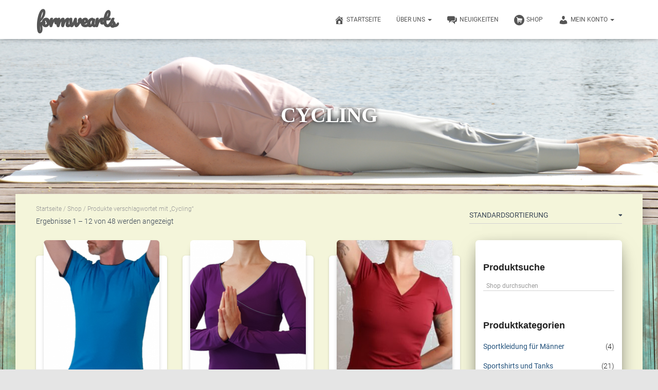

--- FILE ---
content_type: text/html; charset=UTF-8
request_url: https://www.formwearts.de/produkt-schlagwort/cycling
body_size: 29491
content:
<!DOCTYPE html>
<html lang="de">

<head>
	<meta charset='UTF-8'>
	<meta name="viewport" content="width=device-width, initial-scale=1">
	<link rel="profile" href="http://gmpg.org/xfn/11">
						<script>document.documentElement.className = document.documentElement.className + ' yes-js js_active js'</script>
			<title>Cycling &#8211; formwearts</title>
<meta name='robots' content='max-image-preview:large' />
<link rel='dns-prefetch' href='//www.formwearts.de' />
<link rel="alternate" type="application/rss+xml" title="formwearts &raquo; Feed" href="https://www.formwearts.de/feed" />
<link rel="alternate" type="application/rss+xml" title="formwearts &raquo; Kommentar-Feed" href="https://www.formwearts.de/comments/feed" />
<link rel="alternate" type="application/rss+xml" title="formwearts &raquo; Cycling Schlagwort Feed" href="https://www.formwearts.de/produkt-schlagwort/cycling/feed" />
<style id='wp-img-auto-sizes-contain-inline-css' type='text/css'>
img:is([sizes=auto i],[sizes^="auto," i]){contain-intrinsic-size:3000px 1500px}
/*# sourceURL=wp-img-auto-sizes-contain-inline-css */
</style>
<link rel='stylesheet' id='dashicons-css' href='https://www.formwearts.de/wp-includes/css/dashicons.css?ver=6.9' type='text/css' media='all' />
<style id='dashicons-inline-css' type='text/css'>
[data-font="Dashicons"]:before {font-family: 'Dashicons' !important;content: attr(data-icon) !important;speak: none !important;font-weight: normal !important;font-variant: normal !important;text-transform: none !important;line-height: 1 !important;font-style: normal !important;-webkit-font-smoothing: antialiased !important;-moz-osx-font-smoothing: grayscale !important;}
/*# sourceURL=dashicons-inline-css */
</style>
<link rel='stylesheet' id='elusive-css' href='https://www.formwearts.de/wp-content/plugins/menu-icons/vendor/codeinwp/icon-picker/css/types/elusive.css?ver=2.0' type='text/css' media='all' />
<link rel='stylesheet' id='genericons-css' href='https://www.formwearts.de/wp-content/plugins/menu-icons/vendor/codeinwp/icon-picker/css/types/genericons.css?ver=3.4' type='text/css' media='all' />
<link rel='stylesheet' id='menu-icons-extra-css' href='https://www.formwearts.de/wp-content/plugins/menu-icons/css/extra.css?ver=0.13.16' type='text/css' media='all' />
<link rel='stylesheet' id='bootstrap-css' href='https://www.formwearts.de/wp-content/themes/hestia/assets/bootstrap/css/bootstrap.min.css?ver=1.0.2' type='text/css' media='all' />
<link rel='stylesheet' id='hestia-font-sizes-css' href='https://www.formwearts.de/wp-content/themes/hestia/assets/css/font-sizes.min.css?ver=3.0.29' type='text/css' media='all' />
<style id='wp-emoji-styles-inline-css' type='text/css'>

	img.wp-smiley, img.emoji {
		display: inline !important;
		border: none !important;
		box-shadow: none !important;
		height: 1em !important;
		width: 1em !important;
		margin: 0 0.07em !important;
		vertical-align: -0.1em !important;
		background: none !important;
		padding: 0 !important;
	}
/*# sourceURL=wp-emoji-styles-inline-css */
</style>
<link rel='stylesheet' id='wp-block-library-css' href='https://www.formwearts.de/wp-includes/css/dist/block-library/style.css?ver=6.9' type='text/css' media='all' />
<link rel='stylesheet' id='wc-blocks-style-css' href='https://www.formwearts.de/wp-content/plugins/woocommerce/assets/client/blocks/wc-blocks.css?ver=1766455717' type='text/css' media='all' />
<style id='global-styles-inline-css' type='text/css'>
:root{--wp--preset--aspect-ratio--square: 1;--wp--preset--aspect-ratio--4-3: 4/3;--wp--preset--aspect-ratio--3-4: 3/4;--wp--preset--aspect-ratio--3-2: 3/2;--wp--preset--aspect-ratio--2-3: 2/3;--wp--preset--aspect-ratio--16-9: 16/9;--wp--preset--aspect-ratio--9-16: 9/16;--wp--preset--color--black: #000000;--wp--preset--color--cyan-bluish-gray: #abb8c3;--wp--preset--color--white: #ffffff;--wp--preset--color--pale-pink: #f78da7;--wp--preset--color--vivid-red: #cf2e2e;--wp--preset--color--luminous-vivid-orange: #ff6900;--wp--preset--color--luminous-vivid-amber: #fcb900;--wp--preset--color--light-green-cyan: #7bdcb5;--wp--preset--color--vivid-green-cyan: #00d084;--wp--preset--color--pale-cyan-blue: #8ed1fc;--wp--preset--color--vivid-cyan-blue: #0693e3;--wp--preset--color--vivid-purple: #9b51e0;--wp--preset--color--accent: #8bc9d8;--wp--preset--color--background-color: #;--wp--preset--color--header-gradient: #a81d84;--wp--preset--gradient--vivid-cyan-blue-to-vivid-purple: linear-gradient(135deg,rgb(6,147,227) 0%,rgb(155,81,224) 100%);--wp--preset--gradient--light-green-cyan-to-vivid-green-cyan: linear-gradient(135deg,rgb(122,220,180) 0%,rgb(0,208,130) 100%);--wp--preset--gradient--luminous-vivid-amber-to-luminous-vivid-orange: linear-gradient(135deg,rgb(252,185,0) 0%,rgb(255,105,0) 100%);--wp--preset--gradient--luminous-vivid-orange-to-vivid-red: linear-gradient(135deg,rgb(255,105,0) 0%,rgb(207,46,46) 100%);--wp--preset--gradient--very-light-gray-to-cyan-bluish-gray: linear-gradient(135deg,rgb(238,238,238) 0%,rgb(169,184,195) 100%);--wp--preset--gradient--cool-to-warm-spectrum: linear-gradient(135deg,rgb(74,234,220) 0%,rgb(151,120,209) 20%,rgb(207,42,186) 40%,rgb(238,44,130) 60%,rgb(251,105,98) 80%,rgb(254,248,76) 100%);--wp--preset--gradient--blush-light-purple: linear-gradient(135deg,rgb(255,206,236) 0%,rgb(152,150,240) 100%);--wp--preset--gradient--blush-bordeaux: linear-gradient(135deg,rgb(254,205,165) 0%,rgb(254,45,45) 50%,rgb(107,0,62) 100%);--wp--preset--gradient--luminous-dusk: linear-gradient(135deg,rgb(255,203,112) 0%,rgb(199,81,192) 50%,rgb(65,88,208) 100%);--wp--preset--gradient--pale-ocean: linear-gradient(135deg,rgb(255,245,203) 0%,rgb(182,227,212) 50%,rgb(51,167,181) 100%);--wp--preset--gradient--electric-grass: linear-gradient(135deg,rgb(202,248,128) 0%,rgb(113,206,126) 100%);--wp--preset--gradient--midnight: linear-gradient(135deg,rgb(2,3,129) 0%,rgb(40,116,252) 100%);--wp--preset--font-size--small: 13px;--wp--preset--font-size--medium: 20px;--wp--preset--font-size--large: 36px;--wp--preset--font-size--x-large: 42px;--wp--preset--font-family--inter: "Inter", sans-serif;--wp--preset--font-family--cardo: Cardo;--wp--preset--spacing--20: 0.44rem;--wp--preset--spacing--30: 0.67rem;--wp--preset--spacing--40: 1rem;--wp--preset--spacing--50: 1.5rem;--wp--preset--spacing--60: 2.25rem;--wp--preset--spacing--70: 3.38rem;--wp--preset--spacing--80: 5.06rem;--wp--preset--shadow--natural: 6px 6px 9px rgba(0, 0, 0, 0.2);--wp--preset--shadow--deep: 12px 12px 50px rgba(0, 0, 0, 0.4);--wp--preset--shadow--sharp: 6px 6px 0px rgba(0, 0, 0, 0.2);--wp--preset--shadow--outlined: 6px 6px 0px -3px rgb(255, 255, 255), 6px 6px rgb(0, 0, 0);--wp--preset--shadow--crisp: 6px 6px 0px rgb(0, 0, 0);}:where(.is-layout-flex){gap: 0.5em;}:where(.is-layout-grid){gap: 0.5em;}body .is-layout-flex{display: flex;}.is-layout-flex{flex-wrap: wrap;align-items: center;}.is-layout-flex > :is(*, div){margin: 0;}body .is-layout-grid{display: grid;}.is-layout-grid > :is(*, div){margin: 0;}:where(.wp-block-columns.is-layout-flex){gap: 2em;}:where(.wp-block-columns.is-layout-grid){gap: 2em;}:where(.wp-block-post-template.is-layout-flex){gap: 1.25em;}:where(.wp-block-post-template.is-layout-grid){gap: 1.25em;}.has-black-color{color: var(--wp--preset--color--black) !important;}.has-cyan-bluish-gray-color{color: var(--wp--preset--color--cyan-bluish-gray) !important;}.has-white-color{color: var(--wp--preset--color--white) !important;}.has-pale-pink-color{color: var(--wp--preset--color--pale-pink) !important;}.has-vivid-red-color{color: var(--wp--preset--color--vivid-red) !important;}.has-luminous-vivid-orange-color{color: var(--wp--preset--color--luminous-vivid-orange) !important;}.has-luminous-vivid-amber-color{color: var(--wp--preset--color--luminous-vivid-amber) !important;}.has-light-green-cyan-color{color: var(--wp--preset--color--light-green-cyan) !important;}.has-vivid-green-cyan-color{color: var(--wp--preset--color--vivid-green-cyan) !important;}.has-pale-cyan-blue-color{color: var(--wp--preset--color--pale-cyan-blue) !important;}.has-vivid-cyan-blue-color{color: var(--wp--preset--color--vivid-cyan-blue) !important;}.has-vivid-purple-color{color: var(--wp--preset--color--vivid-purple) !important;}.has-black-background-color{background-color: var(--wp--preset--color--black) !important;}.has-cyan-bluish-gray-background-color{background-color: var(--wp--preset--color--cyan-bluish-gray) !important;}.has-white-background-color{background-color: var(--wp--preset--color--white) !important;}.has-pale-pink-background-color{background-color: var(--wp--preset--color--pale-pink) !important;}.has-vivid-red-background-color{background-color: var(--wp--preset--color--vivid-red) !important;}.has-luminous-vivid-orange-background-color{background-color: var(--wp--preset--color--luminous-vivid-orange) !important;}.has-luminous-vivid-amber-background-color{background-color: var(--wp--preset--color--luminous-vivid-amber) !important;}.has-light-green-cyan-background-color{background-color: var(--wp--preset--color--light-green-cyan) !important;}.has-vivid-green-cyan-background-color{background-color: var(--wp--preset--color--vivid-green-cyan) !important;}.has-pale-cyan-blue-background-color{background-color: var(--wp--preset--color--pale-cyan-blue) !important;}.has-vivid-cyan-blue-background-color{background-color: var(--wp--preset--color--vivid-cyan-blue) !important;}.has-vivid-purple-background-color{background-color: var(--wp--preset--color--vivid-purple) !important;}.has-black-border-color{border-color: var(--wp--preset--color--black) !important;}.has-cyan-bluish-gray-border-color{border-color: var(--wp--preset--color--cyan-bluish-gray) !important;}.has-white-border-color{border-color: var(--wp--preset--color--white) !important;}.has-pale-pink-border-color{border-color: var(--wp--preset--color--pale-pink) !important;}.has-vivid-red-border-color{border-color: var(--wp--preset--color--vivid-red) !important;}.has-luminous-vivid-orange-border-color{border-color: var(--wp--preset--color--luminous-vivid-orange) !important;}.has-luminous-vivid-amber-border-color{border-color: var(--wp--preset--color--luminous-vivid-amber) !important;}.has-light-green-cyan-border-color{border-color: var(--wp--preset--color--light-green-cyan) !important;}.has-vivid-green-cyan-border-color{border-color: var(--wp--preset--color--vivid-green-cyan) !important;}.has-pale-cyan-blue-border-color{border-color: var(--wp--preset--color--pale-cyan-blue) !important;}.has-vivid-cyan-blue-border-color{border-color: var(--wp--preset--color--vivid-cyan-blue) !important;}.has-vivid-purple-border-color{border-color: var(--wp--preset--color--vivid-purple) !important;}.has-vivid-cyan-blue-to-vivid-purple-gradient-background{background: var(--wp--preset--gradient--vivid-cyan-blue-to-vivid-purple) !important;}.has-light-green-cyan-to-vivid-green-cyan-gradient-background{background: var(--wp--preset--gradient--light-green-cyan-to-vivid-green-cyan) !important;}.has-luminous-vivid-amber-to-luminous-vivid-orange-gradient-background{background: var(--wp--preset--gradient--luminous-vivid-amber-to-luminous-vivid-orange) !important;}.has-luminous-vivid-orange-to-vivid-red-gradient-background{background: var(--wp--preset--gradient--luminous-vivid-orange-to-vivid-red) !important;}.has-very-light-gray-to-cyan-bluish-gray-gradient-background{background: var(--wp--preset--gradient--very-light-gray-to-cyan-bluish-gray) !important;}.has-cool-to-warm-spectrum-gradient-background{background: var(--wp--preset--gradient--cool-to-warm-spectrum) !important;}.has-blush-light-purple-gradient-background{background: var(--wp--preset--gradient--blush-light-purple) !important;}.has-blush-bordeaux-gradient-background{background: var(--wp--preset--gradient--blush-bordeaux) !important;}.has-luminous-dusk-gradient-background{background: var(--wp--preset--gradient--luminous-dusk) !important;}.has-pale-ocean-gradient-background{background: var(--wp--preset--gradient--pale-ocean) !important;}.has-electric-grass-gradient-background{background: var(--wp--preset--gradient--electric-grass) !important;}.has-midnight-gradient-background{background: var(--wp--preset--gradient--midnight) !important;}.has-small-font-size{font-size: var(--wp--preset--font-size--small) !important;}.has-medium-font-size{font-size: var(--wp--preset--font-size--medium) !important;}.has-large-font-size{font-size: var(--wp--preset--font-size--large) !important;}.has-x-large-font-size{font-size: var(--wp--preset--font-size--x-large) !important;}
/*# sourceURL=global-styles-inline-css */
</style>
<style id='core-block-supports-inline-css' type='text/css'>
/**
 * Core styles: block-supports
 */

/*# sourceURL=core-block-supports-inline-css */
</style>

<style id='classic-theme-styles-inline-css' type='text/css'>
/**
 * These rules are needed for backwards compatibility.
 * They should match the button element rules in the base theme.json file.
 */
.wp-block-button__link {
	color: #ffffff;
	background-color: #32373c;
	border-radius: 9999px; /* 100% causes an oval, but any explicit but really high value retains the pill shape. */

	/* This needs a low specificity so it won't override the rules from the button element if defined in theme.json. */
	box-shadow: none;
	text-decoration: none;

	/* The extra 2px are added to size solids the same as the outline versions.*/
	padding: calc(0.667em + 2px) calc(1.333em + 2px);

	font-size: 1.125em;
}

.wp-block-file__button {
	background: #32373c;
	color: #ffffff;
	text-decoration: none;
}

/*# sourceURL=/wp-includes/css/classic-themes.css */
</style>
<link rel='stylesheet' id='foobox-free-min-css' href='https://www.formwearts.de/wp-content/plugins/foobox-image-lightbox/free/css/foobox.free.min.css?ver=2.7.33' type='text/css' media='all' />
<link rel='stylesheet' id='foogallery-core-css' href='https://www.formwearts.de/wp-content/plugins/foogallery/extensions/default-templates/shared/css/foogallery.min.css?ver=2.4.22' type='text/css' media='all' />
<link rel='stylesheet' id='default-icon-styles-css' href='https://www.formwearts.de/wp-content/plugins/svg-vector-icon-plugin/public/../admin/css/wordpress-svg-icon-plugin-style.min.css?ver=6.9' type='text/css' media='all' />
<link rel='stylesheet' id='wpmenucart-icons-css' href='https://www.formwearts.de/wp-content/plugins/woocommerce-menu-bar-cart/assets/css/wpmenucart-icons.css?ver=2.14.10' type='text/css' media='all' />
<style id='wpmenucart-icons-inline-css' type='text/css'>
@font-face {
	font-family: 'WPMenuCart';
	src: url('https://www.formwearts.de/wp-content/plugins/woocommerce-menu-bar-cart/assets/fonts/WPMenuCart.eot');
	src: url('https://www.formwearts.de/wp-content/plugins/woocommerce-menu-bar-cart/assets/fonts/WPMenuCart.eot?#iefix') format('embedded-opentype'),
		 url('https://www.formwearts.de/wp-content/plugins/woocommerce-menu-bar-cart/assets/fonts/WPMenuCart.woff2') format('woff2'),
		 url('https://www.formwearts.de/wp-content/plugins/woocommerce-menu-bar-cart/assets/fonts/WPMenuCart.woff') format('woff'),
		 url('https://www.formwearts.de/wp-content/plugins/woocommerce-menu-bar-cart/assets/fonts/WPMenuCart.ttf') format('truetype'),
		 url('https://www.formwearts.de/wp-content/plugins/woocommerce-menu-bar-cart/assets/fonts/WPMenuCart.svg#WPMenuCart') format('svg');
	font-weight: normal;
	font-style: normal;
	font-display: swap;
}
/*# sourceURL=wpmenucart-icons-inline-css */
</style>
<link rel='stylesheet' id='wpmenucart-css' href='https://www.formwearts.de/wp-content/plugins/woocommerce-menu-bar-cart/assets/css/wpmenucart-main.css?ver=2.14.10' type='text/css' media='all' />
<link rel='stylesheet' id='woocommerce-layout-css' href='https://www.formwearts.de/wp-content/plugins/woocommerce/assets/css/woocommerce-layout.css?ver=9.4.4' type='text/css' media='all' />
<link rel='stylesheet' id='woocommerce-smallscreen-css' href='https://www.formwearts.de/wp-content/plugins/woocommerce/assets/css/woocommerce-smallscreen.css?ver=9.4.4' type='text/css' media='only screen and (max-width: 768px)' />
<link rel='stylesheet' id='woocommerce-general-css' href='https://www.formwearts.de/wp-content/plugins/woocommerce/assets/css/woocommerce.css?ver=9.4.4' type='text/css' media='all' />
<style id='woocommerce-inline-inline-css' type='text/css'>
.woocommerce form .form-row .required { visibility: visible; }
/*# sourceURL=woocommerce-inline-inline-css */
</style>
<link rel='stylesheet' id='aws-style-css' href='https://www.formwearts.de/wp-content/plugins/advanced-woo-search/assets/css/common.css?ver=3.20' type='text/css' media='all' />
<link rel='stylesheet' id='jquery-selectBox-css' href='https://www.formwearts.de/wp-content/plugins/yith-woocommerce-wishlist/assets/css/jquery.selectBox.css?ver=1.2.0' type='text/css' media='all' />
<link rel='stylesheet' id='woocommerce_prettyPhoto_css-css' href='//www.formwearts.de/wp-content/plugins/woocommerce/assets/css/prettyPhoto.css?ver=3.1.6' type='text/css' media='all' />
<link rel='stylesheet' id='yith-wcwl-main-css' href='https://www.formwearts.de/wp-content/plugins/yith-woocommerce-wishlist/assets/css/style.css?ver=4.0.1' type='text/css' media='all' />
<style id='yith-wcwl-main-inline-css' type='text/css'>
 :root { --rounded-corners-radius: 0px; --add-to-cart-rounded-corners-radius: 0px; --feedback-duration: 3s } 
 :root { --rounded-corners-radius: 0px; --add-to-cart-rounded-corners-radius: 0px; --feedback-duration: 3s } 
/*# sourceURL=yith-wcwl-main-inline-css */
</style>
<link rel='stylesheet' id='hestia_child_parent-css' href='https://www.formwearts.de/wp-content/themes/hestia/style.css?ver=6.9' type='text/css' media='all' />
<link rel='stylesheet' id='hestia_style-css' href='https://www.formwearts.de/wp-content/themes/hestia-child/style.css?ver=3.0.29' type='text/css' media='all' />
<style id='hestia_style-inline-css' type='text/css'>
div.wpforms-container-full .wpforms-form div.wpforms-field input.wpforms-error{border:none}div.wpforms-container .wpforms-form input[type=date],div.wpforms-container .wpforms-form input[type=datetime],div.wpforms-container .wpforms-form input[type=datetime-local],div.wpforms-container .wpforms-form input[type=email],div.wpforms-container .wpforms-form input[type=month],div.wpforms-container .wpforms-form input[type=number],div.wpforms-container .wpforms-form input[type=password],div.wpforms-container .wpforms-form input[type=range],div.wpforms-container .wpforms-form input[type=search],div.wpforms-container .wpforms-form input[type=tel],div.wpforms-container .wpforms-form input[type=text],div.wpforms-container .wpforms-form input[type=time],div.wpforms-container .wpforms-form input[type=url],div.wpforms-container .wpforms-form input[type=week],div.wpforms-container .wpforms-form select,div.wpforms-container .wpforms-form textarea,.nf-form-cont input:not([type=button]),div.wpforms-container .wpforms-form .form-group.is-focused .form-control{box-shadow:none}div.wpforms-container .wpforms-form input[type=date],div.wpforms-container .wpforms-form input[type=datetime],div.wpforms-container .wpforms-form input[type=datetime-local],div.wpforms-container .wpforms-form input[type=email],div.wpforms-container .wpforms-form input[type=month],div.wpforms-container .wpforms-form input[type=number],div.wpforms-container .wpforms-form input[type=password],div.wpforms-container .wpforms-form input[type=range],div.wpforms-container .wpforms-form input[type=search],div.wpforms-container .wpforms-form input[type=tel],div.wpforms-container .wpforms-form input[type=text],div.wpforms-container .wpforms-form input[type=time],div.wpforms-container .wpforms-form input[type=url],div.wpforms-container .wpforms-form input[type=week],div.wpforms-container .wpforms-form select,div.wpforms-container .wpforms-form textarea,.nf-form-cont input:not([type=button]){background-image:linear-gradient(#9c27b0,#9c27b0),linear-gradient(#d2d2d2,#d2d2d2);float:none;border:0;border-radius:0;background-color:transparent;background-repeat:no-repeat;background-position:center bottom,center calc(100% - 1px);background-size:0 2px,100% 1px;font-weight:400;transition:background 0s ease-out}div.wpforms-container .wpforms-form .form-group.is-focused .form-control{outline:none;background-size:100% 2px,100% 1px;transition-duration:0.3s}div.wpforms-container .wpforms-form input[type=date].form-control,div.wpforms-container .wpforms-form input[type=datetime].form-control,div.wpforms-container .wpforms-form input[type=datetime-local].form-control,div.wpforms-container .wpforms-form input[type=email].form-control,div.wpforms-container .wpforms-form input[type=month].form-control,div.wpforms-container .wpforms-form input[type=number].form-control,div.wpforms-container .wpforms-form input[type=password].form-control,div.wpforms-container .wpforms-form input[type=range].form-control,div.wpforms-container .wpforms-form input[type=search].form-control,div.wpforms-container .wpforms-form input[type=tel].form-control,div.wpforms-container .wpforms-form input[type=text].form-control,div.wpforms-container .wpforms-form input[type=time].form-control,div.wpforms-container .wpforms-form input[type=url].form-control,div.wpforms-container .wpforms-form input[type=week].form-control,div.wpforms-container .wpforms-form select.form-control,div.wpforms-container .wpforms-form textarea.form-control{border:none;padding:7px 0;font-size:14px}div.wpforms-container .wpforms-form .wpforms-field-select select{border-radius:3px}div.wpforms-container .wpforms-form .wpforms-field-number input[type=number]{background-image:none;border-radius:3px}div.wpforms-container .wpforms-form button[type=submit].wpforms-submit,div.wpforms-container .wpforms-form button[type=submit].wpforms-submit:hover{color:#fff;border:none}.home div.wpforms-container-full .wpforms-form{margin-left:15px;margin-right:15px}div.wpforms-container-full .wpforms-form .wpforms-field{padding:0 0 24px 0 !important}div.wpforms-container-full .wpforms-form .wpforms-submit-container{text-align:right}div.wpforms-container-full .wpforms-form .wpforms-submit-container button{text-transform:uppercase}div.wpforms-container-full .wpforms-form textarea{border:none !important}div.wpforms-container-full .wpforms-form textarea:focus{border-width:0 !important}.home div.wpforms-container .wpforms-form textarea{background-image:linear-gradient(#9c27b0,#9c27b0),linear-gradient(#d2d2d2,#d2d2d2);background-color:transparent;background-repeat:no-repeat;background-position:center bottom,center calc(100% - 1px);background-size:0 2px,100% 1px}@media only screen and(max-width:768px){.wpforms-container-full .wpforms-form .wpforms-one-half,.wpforms-container-full .wpforms-form button{width:100% !important;margin-left:0 !important}.wpforms-container-full .wpforms-form .wpforms-submit-container{text-align:center}}div.wpforms-container .wpforms-form input:focus,div.wpforms-container .wpforms-form select:focus{border:none}.elementor-page .hestia-about>.container{width:100%}.elementor-page .pagebuilder-section{padding:0}.elementor-page .title-in-content,.elementor-page .image-in-page{display:none}.home.elementor-page .main-raised>section.hestia-about{overflow:visible}.elementor-editor-active .navbar{pointer-events:none}.elementor-editor-active #elementor.elementor-edit-mode .elementor-element-overlay{z-index:1000000}.elementor-page.page-template-template-fullwidth .blog-post-wrapper>.container{width:100%}.elementor-page.page-template-template-fullwidth .blog-post-wrapper>.container .col-md-12{padding:0}.elementor-page.page-template-template-fullwidth article.section{padding:0}.elementor-text-editor p,.elementor-text-editor h1,.elementor-text-editor h2,.elementor-text-editor h3,.elementor-text-editor h4,.elementor-text-editor h5,.elementor-text-editor h6{font-size:inherit}form.form-group[id^=sib] input[type=text],form.form-group[id^=sib] input[type=email],form.form-group[id^=sib] select{border:none !important}
.hestia-top-bar,.hestia-top-bar .widget.widget_shopping_cart .cart_list{background-color:#363537}.hestia-top-bar .widget .label-floating input[type=search]:-webkit-autofill{-webkit-box-shadow:inset 0 0 0 9999px #363537}.hestia-top-bar,.hestia-top-bar .widget .label-floating input[type=search],.hestia-top-bar .widget.widget_search form.form-group:before,.hestia-top-bar .widget.widget_product_search form.form-group:before,.hestia-top-bar .widget.widget_shopping_cart:before{color:#fff}.hestia-top-bar .widget .label-floating input[type=search]{-webkit-text-fill-color:#fff !important}.hestia-top-bar div.widget.widget_shopping_cart:before,.hestia-top-bar .widget.widget_product_search form.form-group:before,.hestia-top-bar .widget.widget_search form.form-group:before{background-color:#fff}.hestia-top-bar a,.hestia-top-bar .top-bar-nav li a{color:#fff}.hestia-top-bar ul li a[href*="mailto:"]:before,.hestia-top-bar ul li a[href*="tel:"]:before{background-color:#fff}.hestia-top-bar a:hover,.hestia-top-bar .top-bar-nav li a:hover{color:#eee}.hestia-top-bar ul li:hover a[href*="mailto:"]:before,.hestia-top-bar ul li:hover a[href*="tel:"]:before{background-color:#eee}
a,.navbar .dropdown-menu li:hover>a,.navbar .dropdown-menu li:focus>a,.navbar .dropdown-menu li:active>a,.navbar .navbar-nav>li .dropdown-menu li:hover>a,body:not(.home) .navbar-default .navbar-nav>.active:not(.btn)>a,body:not(.home) .navbar-default .navbar-nav>.active:not(.btn)>a:hover,body:not(.home) .navbar-default .navbar-nav>.active:not(.btn)>a:focus,a:hover,.card-blog a.moretag:hover,.card-blog a.more-link:hover,.widget a:hover,.has-text-color.has-accent-color,p.has-text-color a{color:#8bc9d8}.svg-text-color{fill:#8bc9d8}.pagination span.current,.pagination span.current:focus,.pagination span.current:hover{border-color:#8bc9d8}button,button:hover,.woocommerce .track_order button[type="submit"],.woocommerce .track_order button[type="submit"]:hover,div.wpforms-container .wpforms-form button[type=submit].wpforms-submit,div.wpforms-container .wpforms-form button[type=submit].wpforms-submit:hover,input[type="button"],input[type="button"]:hover,input[type="submit"],input[type="submit"]:hover,input#searchsubmit,.pagination span.current,.pagination span.current:focus,.pagination span.current:hover,.btn.btn-primary,.btn.btn-primary:link,.btn.btn-primary:hover,.btn.btn-primary:focus,.btn.btn-primary:active,.btn.btn-primary.active,.btn.btn-primary.active:focus,.btn.btn-primary.active:hover,.btn.btn-primary:active:hover,.btn.btn-primary:active:focus,.btn.btn-primary:active:hover,.hestia-sidebar-open.btn.btn-rose,.hestia-sidebar-close.btn.btn-rose,.hestia-sidebar-open.btn.btn-rose:hover,.hestia-sidebar-close.btn.btn-rose:hover,.hestia-sidebar-open.btn.btn-rose:focus,.hestia-sidebar-close.btn.btn-rose:focus,.label.label-primary,.hestia-work .portfolio-item:nth-child(6n+1) .label,.nav-cart .nav-cart-content .widget .buttons .button,.has-accent-background-color[class*="has-background"]{background-color:#8bc9d8}@media(max-width:768px){.navbar-default .navbar-nav>li>a:hover,.navbar-default .navbar-nav>li>a:focus,.navbar .navbar-nav .dropdown .dropdown-menu li a:hover,.navbar .navbar-nav .dropdown .dropdown-menu li a:focus,.navbar button.navbar-toggle:hover,.navbar .navbar-nav li:hover>a i{color:#8bc9d8}}body:not(.woocommerce-page) button:not([class^="fl-"]):not(.hestia-scroll-to-top):not(.navbar-toggle):not(.close),body:not(.woocommerce-page) .button:not([class^="fl-"]):not(hestia-scroll-to-top):not(.navbar-toggle):not(.add_to_cart_button):not(.product_type_grouped):not(.product_type_external),div.wpforms-container .wpforms-form button[type=submit].wpforms-submit,input[type="submit"],input[type="button"],.btn.btn-primary,.widget_product_search button[type="submit"],.hestia-sidebar-open.btn.btn-rose,.hestia-sidebar-close.btn.btn-rose,.everest-forms button[type=submit].everest-forms-submit-button{-webkit-box-shadow:0 2px 2px 0 rgba(139,201,216,0.14),0 3px 1px -2px rgba(139,201,216,0.2),0 1px 5px 0 rgba(139,201,216,0.12);box-shadow:0 2px 2px 0 rgba(139,201,216,0.14),0 3px 1px -2px rgba(139,201,216,0.2),0 1px 5px 0 rgba(139,201,216,0.12)}.card .header-primary,.card .content-primary,.everest-forms button[type=submit].everest-forms-submit-button{background:#8bc9d8}body:not(.woocommerce-page) .button:not([class^="fl-"]):not(.hestia-scroll-to-top):not(.navbar-toggle):not(.add_to_cart_button):hover,body:not(.woocommerce-page) button:not([class^="fl-"]):not(.hestia-scroll-to-top):not(.navbar-toggle):not(.close):hover,div.wpforms-container .wpforms-form button[type=submit].wpforms-submit:hover,input[type="submit"]:hover,input[type="button"]:hover,input#searchsubmit:hover,.widget_product_search button[type="submit"]:hover,.pagination span.current,.btn.btn-primary:hover,.btn.btn-primary:focus,.btn.btn-primary:active,.btn.btn-primary.active,.btn.btn-primary:active:focus,.btn.btn-primary:active:hover,.hestia-sidebar-open.btn.btn-rose:hover,.hestia-sidebar-close.btn.btn-rose:hover,.pagination span.current:hover,.everest-forms button[type=submit].everest-forms-submit-button:hover,.everest-forms button[type=submit].everest-forms-submit-button:focus,.everest-forms button[type=submit].everest-forms-submit-button:active{-webkit-box-shadow:0 14px 26px -12px rgba(139,201,216,0.42),0 4px 23px 0 rgba(0,0,0,0.12),0 8px 10px -5px rgba(139,201,216,0.2);box-shadow:0 14px 26px -12px rgba(139,201,216,0.42),0 4px 23px 0 rgba(0,0,0,0.12),0 8px 10px -5px rgba(139,201,216,0.2);color:#fff}.form-group.is-focused .form-control{background-image:-webkit-gradient(linear,left top,left bottom,from(#8bc9d8),to(#8bc9d8)),-webkit-gradient(linear,left top,left bottom,from(#d2d2d2),to(#d2d2d2));background-image:-webkit-linear-gradient(linear,left top,left bottom,from(#8bc9d8),to(#8bc9d8)),-webkit-linear-gradient(linear,left top,left bottom,from(#d2d2d2),to(#d2d2d2));background-image:linear-gradient(linear,left top,left bottom,from(#8bc9d8),to(#8bc9d8)),linear-gradient(linear,left top,left bottom,from(#d2d2d2),to(#d2d2d2))}.navbar:not(.navbar-transparent) li:not(.btn):hover>a,.navbar li.on-section:not(.btn)>a,.navbar.full-screen-menu.navbar-transparent li:not(.btn):hover>a,.navbar.full-screen-menu .navbar-toggle:hover,.navbar:not(.navbar-transparent) .nav-cart:hover,.navbar:not(.navbar-transparent) .hestia-toggle-search:hover{color:#8bc9d8}.header-filter-gradient{background:linear-gradient(45deg,rgba(168,29,132,1) 0,rgb(234,57,111) 100%)}.has-text-color.has-header-gradient-color{color:#a81d84}.has-header-gradient-background-color[class*="has-background"]{background-color:#a81d84}.has-text-color.has-background-color-color{color:#}.has-background-color-background-color[class*="has-background"]{background-color:#}
.btn.btn-primary:not(.colored-button):not(.btn-left):not(.btn-right):not(.btn-just-icon):not(.menu-item),input[type="submit"]:not(.search-submit),body:not(.woocommerce-account) .woocommerce .button.woocommerce-Button,.woocommerce .product button.button,.woocommerce .product button.button.alt,.woocommerce .product #respond input#submit,.woocommerce-cart .blog-post .woocommerce .cart-collaterals .cart_totals .checkout-button,.woocommerce-checkout #payment #place_order,.woocommerce-account.woocommerce-page button.button,.woocommerce .track_order button[type="submit"],.nav-cart .nav-cart-content .widget .buttons .button,.woocommerce a.button.wc-backward,body.woocommerce .wccm-catalog-item a.button,body.woocommerce a.wccm-button.button,form.woocommerce-form-coupon button.button,div.wpforms-container .wpforms-form button[type=submit].wpforms-submit,div.woocommerce a.button.alt,div.woocommerce table.my_account_orders .button,.btn.colored-button,.btn.btn-left,.btn.btn-right,.btn:not(.colored-button):not(.btn-left):not(.btn-right):not(.btn-just-icon):not(.menu-item):not(.hestia-sidebar-open):not(.hestia-sidebar-close){padding-top:15px;padding-bottom:15px;padding-left:33px;padding-right:33px}
.btn.btn-primary:not(.colored-button):not(.btn-left):not(.btn-right):not(.btn-just-icon):not(.menu-item),input[type="submit"]:not(.search-submit),body:not(.woocommerce-account) .woocommerce .button.woocommerce-Button,.woocommerce .product button.button,.woocommerce .product button.button.alt,.woocommerce .product #respond input#submit,.woocommerce-cart .blog-post .woocommerce .cart-collaterals .cart_totals .checkout-button,.woocommerce-checkout #payment #place_order,.woocommerce-account.woocommerce-page button.button,.woocommerce .track_order button[type="submit"],.nav-cart .nav-cart-content .widget .buttons .button,.woocommerce a.button.wc-backward,body.woocommerce .wccm-catalog-item a.button,body.woocommerce a.wccm-button.button,form.woocommerce-form-coupon button.button,div.wpforms-container .wpforms-form button[type=submit].wpforms-submit,div.woocommerce a.button.alt,div.woocommerce table.my_account_orders .button,input[type="submit"].search-submit,.hestia-view-cart-wrapper .added_to_cart.wc-forward,.woocommerce-product-search button,.woocommerce-cart .actions .button,#secondary div[id^=woocommerce_price_filter] .button,.woocommerce div[id^=woocommerce_widget_cart].widget .buttons .button,.searchform input[type=submit],.searchform button,.search-form:not(.media-toolbar-primary) input[type=submit],.search-form:not(.media-toolbar-primary) button,.woocommerce-product-search input[type=submit],.btn.colored-button,.btn.btn-left,.btn.btn-right,.btn:not(.colored-button):not(.btn-left):not(.btn-right):not(.btn-just-icon):not(.menu-item):not(.hestia-sidebar-open):not(.hestia-sidebar-close){border-radius:3px}
h1,h2,h3,h4,h5,h6,.hestia-title,.hestia-title.title-in-content,p.meta-in-content,.info-title,.card-title,.page-header.header-small .hestia-title,.page-header.header-small .title,.widget h5,.hestia-title,.title,.footer-brand,.footer-big h4,.footer-big h5,.media .media-heading,.carousel h1.hestia-title,.carousel h2.title,.carousel span.sub-title,.hestia-about h1,.hestia-about h2,.hestia-about h3,.hestia-about h4,.hestia-about h5{font-family:Arial,Helvetica,sans-serif}.woocommerce.single-product h1.product_title,.woocommerce section.related.products h2,.woocommerce section.exclusive-products h2,.woocommerce span.comment-reply-title,.woocommerce ul.products[class*="columns-"] li.product-category h2{font-family:Arial,Helvetica,sans-serif}
@media(min-width:769px){.page-header.header-small .hestia-title,.page-header.header-small .title,h1.hestia-title.title-in-content,.main article.section .has-title-font-size{font-size:41px}}@media(max-width:480px){.page-header.header-small .hestia-title,.page-header.header-small .title,h1.hestia-title.title-in-content,.main article.section .has-title-font-size{font-size:26px}}@media(max-width:768px){.page-header.header-small .hestia-title,.page-header.header-small .title,h1.hestia-title.title-in-content,.main article.section .has-title-font-size{font-size:26px}}@media(min-width:769px){.single-post-wrap h1:not(.title-in-content),.page-content-wrap h1:not(.title-in-content),.page-template-template-fullwidth article h1:not(.title-in-content){font-size:41px}.single-post-wrap h2,.page-content-wrap h2,.page-template-template-fullwidth article h2,.main article.section .has-heading-font-size{font-size:36px}.single-post-wrap h3,.page-content-wrap h3,.page-template-template-fullwidth article h3{font-size:31px}.single-post-wrap h4,.page-content-wrap h4,.page-template-template-fullwidth article h4{font-size:26px}.single-post-wrap h5,.page-content-wrap h5,.page-template-template-fullwidth article h5{font-size:22px}.single-post-wrap h6,.page-content-wrap h6,.page-template-template-fullwidth article h6{font-size:17px}}@media(max-width:480px){.single-post-wrap h1:not(.title-in-content),.page-content-wrap h1:not(.title-in-content),.page-template-template-fullwidth article h1:not(.title-in-content){font-size:30px}.single-post-wrap h2,.page-content-wrap h2,.page-template-template-fullwidth article h2,.main article.section .has-heading-font-size{font-size:28px}.single-post-wrap h3,.page-content-wrap h3,.page-template-template-fullwidth article h3{font-size:24px}.single-post-wrap h4,.page-content-wrap h4,.page-template-template-fullwidth article h4{font-size:22px}.single-post-wrap h5,.page-content-wrap h5,.page-template-template-fullwidth article h5{font-size:20px}.single-post-wrap h6,.page-content-wrap h6,.page-template-template-fullwidth article h6{font-size:18px}}@media(max-width:768px){.single-post-wrap h1:not(.title-in-content),.page-content-wrap h1:not(.title-in-content),.page-template-template-fullwidth article h1:not(.title-in-content){font-size:30px}.single-post-wrap h2,.page-content-wrap h2,.page-template-template-fullwidth article h2,.main article.section .has-heading-font-size{font-size:28px}.single-post-wrap h3,.page-content-wrap h3,.page-template-template-fullwidth article h3{font-size:24px}.single-post-wrap h4,.page-content-wrap h4,.page-template-template-fullwidth article h4{font-size:22px}.single-post-wrap h5,.page-content-wrap h5,.page-template-template-fullwidth article h5{font-size:20px}.single-post-wrap h6,.page-content-wrap h6,.page-template-template-fullwidth article h6{font-size:18px}}@media(min-width:769px){.single-post-wrap,.page-content-wrap,.single-post-wrap ul,.page-content-wrap ul,.single-post-wrap ol,.page-content-wrap ol,.single-post-wrap dl,.page-content-wrap dl,.single-post-wrap table,.page-content-wrap table,.page-template-template-fullwidth article,.main article.section .has-body-font-size{font-size:20px}}@media(max-width:480px){.single-post-wrap,.page-content-wrap,.single-post-wrap ul,.page-content-wrap ul,.single-post-wrap ol,.page-content-wrap ol,.single-post-wrap dl,.page-content-wrap dl,.single-post-wrap table,.page-content-wrap table,.page-template-template-fullwidth article,.main article.section .has-body-font-size{font-size:16px}}@media(max-width:768px){.single-post-wrap,.page-content-wrap,.single-post-wrap ul,.page-content-wrap ul,.single-post-wrap ol,.page-content-wrap ol,.single-post-wrap dl,.page-content-wrap dl,.single-post-wrap table,.page-content-wrap table,.page-template-template-fullwidth article,.main article.section .has-body-font-size{font-size:16px}}@media(min-width:769px){section.hestia-features .hestia-title,section.hestia-shop .hestia-title,section.hestia-work .hestia-title,section.hestia-team .hestia-title,section.hestia-pricing .hestia-title,section.hestia-ribbon .hestia-title,section.hestia-testimonials .hestia-title,section.hestia-subscribe h2.title,section.hestia-blogs .hestia-title,.section.related-posts .hestia-title,section.hestia-contact .hestia-title{font-size:36px}section.hestia-features .hestia-info h4.info-title,section.hestia-shop h4.card-title,section.hestia-team h4.card-title,section.hestia-testimonials h4.card-title,section.hestia-blogs h4.card-title,.section.related-posts h4.card-title,section.hestia-contact h4.card-title,section.hestia-contact .hestia-description h6{font-size:18px}section.hestia-work h4.card-title,section.hestia-contact .hestia-description h5{font-size:23px}section.hestia-contact .hestia-description h1{font-size:42px}section.hestia-contact .hestia-description h2{font-size:37px}section.hestia-contact .hestia-description h3{font-size:32px}section.hestia-contact .hestia-description h4{font-size:27px}}@media(max-width:480px){section.hestia-features .hestia-title,section.hestia-shop .hestia-title,section.hestia-work .hestia-title,section.hestia-team .hestia-title,section.hestia-pricing .hestia-title,section.hestia-ribbon .hestia-title,section.hestia-testimonials .hestia-title,section.hestia-subscribe h2.title,section.hestia-blogs .hestia-title,.section.related-posts .hestia-title,section.hestia-contact .hestia-title{font-size:24px}section.hestia-features .hestia-info h4.info-title,section.hestia-shop h4.card-title,section.hestia-team h4.card-title,section.hestia-testimonials h4.card-title,section.hestia-blogs h4.card-title,.section.related-posts h4.card-title,section.hestia-contact h4.card-title,section.hestia-contact .hestia-description h6{font-size:18px}section.hestia-work h4.card-title,section.hestia-contact .hestia-description h5{font-size:23px}section.hestia-contact .hestia-description h1{font-size:42px}section.hestia-contact .hestia-description h2{font-size:37px}section.hestia-contact .hestia-description h3{font-size:32px}section.hestia-contact .hestia-description h4{font-size:27px}}@media(max-width:768px){section.hestia-features .hestia-title,section.hestia-shop .hestia-title,section.hestia-work .hestia-title,section.hestia-team .hestia-title,section.hestia-pricing .hestia-title,section.hestia-ribbon .hestia-title,section.hestia-testimonials .hestia-title,section.hestia-subscribe h2.title,section.hestia-blogs .hestia-title,.section.related-posts .hestia-title,section.hestia-contact .hestia-title{font-size:24px}section.hestia-features .hestia-info h4.info-title,section.hestia-shop h4.card-title,section.hestia-team h4.card-title,section.hestia-testimonials h4.card-title,section.hestia-blogs h4.card-title,.section.related-posts h4.card-title,section.hestia-contact h4.card-title,section.hestia-contact .hestia-description h6{font-size:18px}section.hestia-work h4.card-title,section.hestia-contact .hestia-description h5{font-size:23px}section.hestia-contact .hestia-description h1{font-size:42px}section.hestia-contact .hestia-description h2{font-size:37px}section.hestia-contact .hestia-description h3{font-size:32px}section.hestia-contact .hestia-description h4{font-size:27px}}@media(min-width:769px){section.hestia-features h5.description,section.hestia-shop h5.description,section.hestia-work h5.description,section.hestia-team h5.description,section.hestia-testimonials h5.description,section.hestia-subscribe h5.subscribe-description,section.hestia-blogs h5.description,section.hestia-contact h5.description{font-size:18px}}@media(max-width:480px){section.hestia-features h5.description,section.hestia-shop h5.description,section.hestia-work h5.description,section.hestia-team h5.description,section.hestia-testimonials h5.description,section.hestia-subscribe h5.subscribe-description,section.hestia-blogs h5.description,section.hestia-contact h5.description{font-size:18px}}@media(max-width:768px){section.hestia-features h5.description,section.hestia-shop h5.description,section.hestia-work h5.description,section.hestia-team h5.description,section.hestia-testimonials h5.description,section.hestia-subscribe h5.subscribe-description,section.hestia-blogs h5.description,section.hestia-contact h5.description{font-size:18px}}@media(min-width:769px){section.hestia-team p.card-description,section.hestia-pricing p.text-gray,section.hestia-testimonials p.card-description,section.hestia-blogs p.card-description,.section.related-posts p.card-description,.hestia-contact p,section.hestia-features .hestia-info p,section.hestia-shop .card-description p{font-size:14px}section.hestia-shop h6.category,section.hestia-work .label-primary,section.hestia-team h6.category,section.hestia-pricing .card-pricing h6.category,section.hestia-testimonials h6.category,section.hestia-blogs h6.category,.section.related-posts h6.category{font-size:12px}}@media(max-width:480px){section.hestia-team p.card-description,section.hestia-pricing p.text-gray,section.hestia-testimonials p.card-description,section.hestia-blogs p.card-description,.section.related-posts p.card-description,.hestia-contact p,section.hestia-features .hestia-info p,section.hestia-shop .card-description p{font-size:14px}section.hestia-shop h6.category,section.hestia-work .label-primary,section.hestia-team h6.category,section.hestia-pricing .card-pricing h6.category,section.hestia-testimonials h6.category,section.hestia-blogs h6.category,.section.related-posts h6.category{font-size:12px}}@media(max-width:768px){section.hestia-team p.card-description,section.hestia-pricing p.text-gray,section.hestia-testimonials p.card-description,section.hestia-blogs p.card-description,.section.related-posts p.card-description,.hestia-contact p,section.hestia-features .hestia-info p,section.hestia-shop .card-description p{font-size:14px}section.hestia-shop h6.category,section.hestia-work .label-primary,section.hestia-team h6.category,section.hestia-pricing .card-pricing h6.category,section.hestia-testimonials h6.category,section.hestia-blogs h6.category,.section.related-posts h6.category{font-size:12px}}
/*# sourceURL=hestia_style-inline-css */
</style>
<link rel='stylesheet' id='hestia_woocommerce_style-css' href='https://www.formwearts.de/wp-content/themes/hestia/assets/css/woocommerce.min.css?ver=3.0.29' type='text/css' media='all' />
<style id='hestia_woocommerce_style-inline-css' type='text/css'>
.woocommerce-cart .shop_table .actions .coupon .input-text:focus,.woocommerce-checkout #customer_details .input-text:focus,.woocommerce-checkout #customer_details select:focus,.woocommerce-checkout #order_review .input-text:focus,.woocommerce-checkout #order_review select:focus,.woocommerce-checkout .woocommerce-form .input-text:focus,.woocommerce-checkout .woocommerce-form select:focus,.woocommerce div.product form.cart .variations select:focus,.woocommerce .woocommerce-ordering select:focus{background-image:-webkit-gradient(linear,left top,left bottom,from(#8bc9d8),to(#8bc9d8)),-webkit-gradient(linear,left top,left bottom,from(#d2d2d2),to(#d2d2d2));background-image:-webkit-linear-gradient(linear,left top,left bottom,from(#8bc9d8),to(#8bc9d8)),-webkit-linear-gradient(linear,left top,left bottom,from(#d2d2d2),to(#d2d2d2));background-image:linear-gradient(linear,left top,left bottom,from(#8bc9d8),to(#8bc9d8)),linear-gradient(linear,left top,left bottom,from(#d2d2d2),to(#d2d2d2))}.woocommerce div.product .woocommerce-tabs ul.tabs.wc-tabs li.active a{color:#8bc9d8}.woocommerce div.product .woocommerce-tabs ul.tabs.wc-tabs li.active a,.woocommerce div.product .woocommerce-tabs ul.tabs.wc-tabs li a:hover{border-color:#8bc9d8}.woocommerce div.product form.cart .reset_variations:after{background-color:#8bc9d8}.added_to_cart.wc-forward:hover,#add_payment_method .wc-proceed-to-checkout a.checkout-button:hover,#add_payment_method .wc-proceed-to-checkout a.checkout-button,.added_to_cart.wc-forward,.woocommerce nav.woocommerce-pagination ul li span.current,.woocommerce ul.products li.product .onsale,.woocommerce span.onsale,.woocommerce .single-product div.product form.cart .button,.woocommerce #respond input#submit,.woocommerce button.button,.woocommerce input.button,.woocommerce-cart .wc-proceed-to-checkout a.checkout-button,.woocommerce-checkout .wc-proceed-to-checkout a.checkout-button,.woocommerce #respond input#submit.alt,.woocommerce a.button.alt,.woocommerce button.button.alt,.woocommerce input.button.alt,.woocommerce input.button:disabled,.woocommerce input.button:disabled[disabled],.woocommerce a.button.wc-backward,.woocommerce .single-product div.product form.cart .button:hover,.woocommerce #respond input#submit:hover,.woocommerce button.button:hover,.woocommerce input.button:hover,.woocommerce-cart .wc-proceed-to-checkout a.checkout-button:hover,.woocommerce-checkout .wc-proceed-to-checkout a.checkout-button:hover,.woocommerce #respond input#submit.alt:hover,.woocommerce a.button.alt:hover,.woocommerce button.button.alt:hover,.woocommerce input.button.alt:hover,.woocommerce input.button:disabled:hover,.woocommerce input.button:disabled[disabled]:hover,.woocommerce #respond input#submit.alt.disabled,.woocommerce #respond input#submit.alt.disabled:hover,.woocommerce #respond input#submit.alt:disabled,.woocommerce #respond input#submit.alt:disabled:hover,.woocommerce #respond input#submit.alt:disabled[disabled],.woocommerce #respond input#submit.alt:disabled[disabled]:hover,.woocommerce a.button.alt.disabled,.woocommerce a.button.alt.disabled:hover,.woocommerce a.button.alt:disabled,.woocommerce a.button.alt:disabled:hover,.woocommerce a.button.alt:disabled[disabled],.woocommerce a.button.alt:disabled[disabled]:hover,.woocommerce button.button.alt.disabled,.woocommerce button.button.alt.disabled:hover,.woocommerce button.button.alt:disabled,.woocommerce button.button.alt:disabled:hover,.woocommerce button.button.alt:disabled[disabled],.woocommerce button.button.alt:disabled[disabled]:hover,.woocommerce input.button.alt.disabled,.woocommerce input.button.alt.disabled:hover,.woocommerce input.button.alt:disabled,.woocommerce input.button.alt:disabled:hover,.woocommerce input.button.alt:disabled[disabled],.woocommerce input.button.alt:disabled[disabled]:hover,.woocommerce-button,.woocommerce-Button,.woocommerce-button:hover,.woocommerce-Button:hover,#secondary div[id^=woocommerce_price_filter] .price_slider .ui-slider-range,.footer div[id^=woocommerce_price_filter] .price_slider .ui-slider-range,div[id^=woocommerce_product_tag_cloud].widget a,div[id^=woocommerce_widget_cart].widget .buttons .button,div.woocommerce table.my_account_orders .button{background-color:#8bc9d8}.added_to_cart.wc-forward,.woocommerce .single-product div.product form.cart .button,.woocommerce #respond input#submit,.woocommerce button.button,.woocommerce input.button,#add_payment_method .wc-proceed-to-checkout a.checkout-button,.woocommerce-cart .wc-proceed-to-checkout a.checkout-button,.woocommerce-checkout .wc-proceed-to-checkout a.checkout-button,.woocommerce #respond input#submit.alt,.woocommerce a.button.alt,.woocommerce button.button.alt,.woocommerce input.button.alt,.woocommerce input.button:disabled,.woocommerce input.button:disabled[disabled],.woocommerce a.button.wc-backward,.woocommerce div[id^=woocommerce_widget_cart].widget .buttons .button,.woocommerce-button,.woocommerce-Button,div.woocommerce table.my_account_orders .button{-webkit-box-shadow:0 2px 2px 0 rgba(139,201,216,0.14),0 3px 1px -2px rgba(139,201,216,0.2),0 1px 5px 0 rgba(139,201,216,0.12);box-shadow:0 2px 2px 0 rgba(139,201,216,0.14),0 3px 1px -2px rgba(139,201,216,0.2),0 1px 5px 0 rgba(139,201,216,0.12)}.woocommerce nav.woocommerce-pagination ul li span.current,.added_to_cart.wc-forward:hover,.woocommerce .single-product div.product form.cart .button:hover,.woocommerce #respond input#submit:hover,.woocommerce button.button:hover,.woocommerce input.button:hover,#add_payment_method .wc-proceed-to-checkout a.checkout-button:hover,.woocommerce-cart .wc-proceed-to-checkout a.checkout-button:hover,.woocommerce-checkout .wc-proceed-to-checkout a.checkout-button:hover,.woocommerce #respond input#submit.alt:hover,.woocommerce a.button.alt:hover,.woocommerce button.button.alt:hover,.woocommerce input.button.alt:hover,.woocommerce input.button:disabled:hover,.woocommerce input.button:disabled[disabled]:hover,.woocommerce a.button.wc-backward:hover,.woocommerce div[id^=woocommerce_widget_cart].widget .buttons .button:hover,.hestia-sidebar-open.btn.btn-rose:hover,.hestia-sidebar-close.btn.btn-rose:hover,.pagination span.current:hover,.woocommerce-button:hover,.woocommerce-Button:hover,div.woocommerce table.my_account_orders .button:hover{-webkit-box-shadow:0 14px 26px -12px rgba(139,201,216,0.42),0 4px 23px 0 rgba(0,0,0,0.12),0 8px 10px -5px rgba(139,201,216,0.2);box-shadow:0 14px 26px -12px rgba(139,201,216,0.42),0 4px 23px 0 rgba(0,0,0,0.12),0 8px 10px -5px rgba(139,201,216,0.2);color:#fff}#secondary div[id^=woocommerce_price_filter] .price_slider .ui-slider-handle,.footer div[id^=woocommerce_price_filter] .price_slider .ui-slider-handle{border-color:#8bc9d8}
/*# sourceURL=hestia_woocommerce_style-inline-css */
</style>
<link rel='stylesheet' id='woocommerce-gzd-layout-css' href='https://www.formwearts.de/wp-content/plugins/woocommerce-germanized/build/static/layout-styles.css?ver=3.18.4' type='text/css' media='all' />
<style id='woocommerce-gzd-layout-inline-css' type='text/css'>
.woocommerce-checkout .shop_table { background-color: #eeeeee; } .product p.deposit-packaging-type { font-size: 1.25em !important; } p.woocommerce-shipping-destination { display: none; }
                .wc-gzd-nutri-score-value-a {
                    background: url(https://www.formwearts.de/wp-content/plugins/woocommerce-germanized/assets/images/nutri-score-a.svg) no-repeat;
                }
                .wc-gzd-nutri-score-value-b {
                    background: url(https://www.formwearts.de/wp-content/plugins/woocommerce-germanized/assets/images/nutri-score-b.svg) no-repeat;
                }
                .wc-gzd-nutri-score-value-c {
                    background: url(https://www.formwearts.de/wp-content/plugins/woocommerce-germanized/assets/images/nutri-score-c.svg) no-repeat;
                }
                .wc-gzd-nutri-score-value-d {
                    background: url(https://www.formwearts.de/wp-content/plugins/woocommerce-germanized/assets/images/nutri-score-d.svg) no-repeat;
                }
                .wc-gzd-nutri-score-value-e {
                    background: url(https://www.formwearts.de/wp-content/plugins/woocommerce-germanized/assets/images/nutri-score-e.svg) no-repeat;
                }
            
/*# sourceURL=woocommerce-gzd-layout-inline-css */
</style>
<link rel='stylesheet' id='sib-front-css-css' href='https://www.formwearts.de/wp-content/plugins/mailin/css/mailin-front.css?ver=6.9' type='text/css' media='all' />
<link rel='stylesheet' id='wpgdprc-front-css-css' href='https://www.formwearts.de/wp-content/plugins/wp-gdpr-compliance/Assets/css/front.css?ver=1683021377' type='text/css' media='all' />
<style id='wpgdprc-front-css-inline-css' type='text/css'>
:root{--wp-gdpr--bar--background-color: #000000;--wp-gdpr--bar--color: #ffffff;--wp-gdpr--button--background-color: #000000;--wp-gdpr--button--background-color--darken: #000000;--wp-gdpr--button--color: #ffffff;}
/*# sourceURL=wpgdprc-front-css-inline-css */
</style>
<script type="text/javascript" src="https://www.formwearts.de/wp-includes/js/jquery/jquery.js?ver=3.7.1" id="jquery-core-js"></script>
<script type="text/javascript" src="https://www.formwearts.de/wp-includes/js/jquery/jquery-migrate.js?ver=3.4.1" id="jquery-migrate-js"></script>
<script type="text/javascript" src="https://www.formwearts.de/wp-content/plugins/woocommerce/assets/js/jquery-blockui/jquery.blockUI.js?ver=2.7.0-wc.9.4.4" id="jquery-blockui-js" defer="defer" data-wp-strategy="defer"></script>
<script type="text/javascript" id="wc-add-to-cart-js-extra">
/* <![CDATA[ */
var wc_add_to_cart_params = {"ajax_url":"/wp-admin/admin-ajax.php","wc_ajax_url":"/?wc-ajax=%%endpoint%%","i18n_view_cart":"Warenkorb anzeigen","cart_url":"https://www.formwearts.de/warenkorb","is_cart":"","cart_redirect_after_add":"no"};
//# sourceURL=wc-add-to-cart-js-extra
/* ]]> */
</script>
<script type="text/javascript" src="https://www.formwearts.de/wp-content/plugins/woocommerce/assets/js/frontend/add-to-cart.js?ver=9.4.4" id="wc-add-to-cart-js" defer="defer" data-wp-strategy="defer"></script>
<script type="text/javascript" src="https://www.formwearts.de/wp-content/plugins/woocommerce/assets/js/js-cookie/js.cookie.js?ver=2.1.4-wc.9.4.4" id="js-cookie-js" defer="defer" data-wp-strategy="defer"></script>
<script type="text/javascript" id="woocommerce-js-extra">
/* <![CDATA[ */
var woocommerce_params = {"ajax_url":"/wp-admin/admin-ajax.php","wc_ajax_url":"/?wc-ajax=%%endpoint%%"};
//# sourceURL=woocommerce-js-extra
/* ]]> */
</script>
<script type="text/javascript" src="https://www.formwearts.de/wp-content/plugins/woocommerce/assets/js/frontend/woocommerce.js?ver=9.4.4" id="woocommerce-js" defer="defer" data-wp-strategy="defer"></script>
<script type="text/javascript" id="wc-gzd-unit-price-observer-queue-js-extra">
/* <![CDATA[ */
var wc_gzd_unit_price_observer_queue_params = {"ajax_url":"/wp-admin/admin-ajax.php","wc_ajax_url":"/?wc-ajax=%%endpoint%%","refresh_unit_price_nonce":"627704fa3d"};
//# sourceURL=wc-gzd-unit-price-observer-queue-js-extra
/* ]]> */
</script>
<script type="text/javascript" src="https://www.formwearts.de/wp-content/plugins/woocommerce-germanized/assets/js/static/unit-price-observer-queue.js?ver=3.18.4" id="wc-gzd-unit-price-observer-queue-js" defer="defer" data-wp-strategy="defer"></script>
<script type="text/javascript" src="https://www.formwearts.de/wp-content/plugins/woocommerce/assets/js/accounting/accounting.js?ver=0.4.2" id="accounting-js"></script>
<script type="text/javascript" id="wc-gzd-unit-price-observer-js-extra">
/* <![CDATA[ */
var wc_gzd_unit_price_observer_params = {"wrapper":".product","price_selector":{"p.price":{"is_total_price":false,"is_primary_selector":true,"quantity_selector":""}},"replace_price":"1","product_id":"10932","price_decimal_sep":",","price_thousand_sep":".","qty_selector":"input.quantity, input.qty","refresh_on_load":"1"};
//# sourceURL=wc-gzd-unit-price-observer-js-extra
/* ]]> */
</script>
<script type="text/javascript" src="https://www.formwearts.de/wp-content/plugins/woocommerce-germanized/assets/js/static/unit-price-observer.js?ver=3.18.4" id="wc-gzd-unit-price-observer-js" defer="defer" data-wp-strategy="defer"></script>
<script type="text/javascript" id="foobox-free-min-js-before">
/* <![CDATA[ */
/* Run FooBox FREE (v2.7.33) */
var FOOBOX = window.FOOBOX = {
	ready: true,
	disableOthers: false,
	o: {wordpress: { enabled: true }, showCount:false, captions: { onlyShowOnHover: true, dataTitle: ["captionTitle","title","elementorLightboxTitle"], dataDesc: ["captionDesc","description","elementorLightboxDescription"] }, rel: '', excludes:'.fbx-link,.nofoobox,.nolightbox,a[href*="pinterest.com/pin/create/button/"]', affiliate : { enabled: false }, error: "Could not load the item"},
	selectors: [
		".foogallery-container.foogallery-lightbox-foobox", ".foogallery-container.foogallery-lightbox-foobox-free", ".gallery", ".wp-block-gallery", ".wp-caption", ".wp-block-image", "a:has(img[class*=wp-image-])", ".post a:has(img[class*=wp-image-])", ".foobox"
	],
	pre: function( $ ){
		// Custom JavaScript (Pre)
		
	},
	post: function( $ ){
		// Custom JavaScript (Post)
		
		// Custom Captions Code
		
	},
	custom: function( $ ){
		// Custom Extra JS
		
	}
};
//# sourceURL=foobox-free-min-js-before
/* ]]> */
</script>
<script type="text/javascript" src="https://www.formwearts.de/wp-content/plugins/foobox-image-lightbox/free/js/foobox.free.min.js?ver=2.7.33" id="foobox-free-min-js"></script>
<script type="text/javascript" id="sib-front-js-js-extra">
/* <![CDATA[ */
var sibErrMsg = {"invalidMail":"Please fill out valid email address","requiredField":"Please fill out required fields","invalidDateFormat":"Please fill out valid date format","invalidSMSFormat":"Please fill out valid phone number"};
var ajax_sib_front_object = {"ajax_url":"https://www.formwearts.de/wp-admin/admin-ajax.php","ajax_nonce":"797a1d6a1d","flag_url":"https://www.formwearts.de/wp-content/plugins/mailin/img/flags/"};
//# sourceURL=sib-front-js-js-extra
/* ]]> */
</script>
<script type="text/javascript" src="https://www.formwearts.de/wp-content/plugins/mailin/js/mailin-front.js?ver=1768485655" id="sib-front-js-js"></script>
<script type="text/javascript" id="wpgdprc-front-js-js-extra">
/* <![CDATA[ */
var wpgdprcFront = {"ajaxUrl":"https://www.formwearts.de/wp-admin/admin-ajax.php","ajaxNonce":"f0b9e4a9a7","ajaxArg":"security","pluginPrefix":"wpgdprc","blogId":"1","isMultiSite":"","locale":"de_DE","showSignUpModal":"","showFormModal":"","cookieName":"wpgdprc-consent","consentVersion":"","path":"/","prefix":"wpgdprc"};
//# sourceURL=wpgdprc-front-js-js-extra
/* ]]> */
</script>
<script type="text/javascript" src="https://www.formwearts.de/wp-content/plugins/wp-gdpr-compliance/Assets/js/front.min.js?ver=1683021378" id="wpgdprc-front-js-js"></script>
<link rel="https://api.w.org/" href="https://www.formwearts.de/wp-json/" /><link rel="alternate" title="JSON" type="application/json" href="https://www.formwearts.de/wp-json/wp/v2/product_tag/414" /><link rel="EditURI" type="application/rsd+xml" title="RSD" href="https://www.formwearts.de/xmlrpc.php?rsd" />
<meta name="generator" content="WordPress 6.9" />
<meta name="generator" content="WooCommerce 9.4.4" />
<!-- Enter your scripts here -->	<noscript><style>.woocommerce-product-gallery{ opacity: 1 !important; }</style></noscript>
	<meta name="generator" content="Elementor 3.25.6; features: additional_custom_breakpoints, e_optimized_control_loading; settings: css_print_method-external, google_font-enabled, font_display-block">
			<style>
				.e-con.e-parent:nth-of-type(n+4):not(.e-lazyloaded):not(.e-no-lazyload),
				.e-con.e-parent:nth-of-type(n+4):not(.e-lazyloaded):not(.e-no-lazyload) * {
					background-image: none !important;
				}
				@media screen and (max-height: 1024px) {
					.e-con.e-parent:nth-of-type(n+3):not(.e-lazyloaded):not(.e-no-lazyload),
					.e-con.e-parent:nth-of-type(n+3):not(.e-lazyloaded):not(.e-no-lazyload) * {
						background-image: none !important;
					}
				}
				@media screen and (max-height: 640px) {
					.e-con.e-parent:nth-of-type(n+2):not(.e-lazyloaded):not(.e-no-lazyload),
					.e-con.e-parent:nth-of-type(n+2):not(.e-lazyloaded):not(.e-no-lazyload) * {
						background-image: none !important;
					}
				}
			</style>
			<style type="text/css" id="custom-background-css">
body.custom-background { background-image: url("https://wp.formwearts.de/wp-content/uploads/2017/10/AASPN_SomethingSpringy_Solid1.jpg"); background-position: center center; background-size: cover; background-repeat: no-repeat; background-attachment: fixed; }
</style>
	<style class='wp-fonts-local' type='text/css'>
@font-face{font-family:Inter;font-style:normal;font-weight:300 900;font-display:fallback;src:url('https://www.formwearts.de/wp-content/plugins/woocommerce/assets/fonts/Inter-VariableFont_slnt,wght.woff2') format('woff2');font-stretch:normal;}
@font-face{font-family:Cardo;font-style:normal;font-weight:400;font-display:fallback;src:url('https://www.formwearts.de/wp-content/plugins/woocommerce/assets/fonts/cardo_normal_400.woff2') format('woff2');}
</style>
<link rel="icon" href="https://www.formwearts.de/wp-content/uploads/2017/10/cropped-favicon2_512x512-32x32.png" sizes="32x32" />
<link rel="icon" href="https://www.formwearts.de/wp-content/uploads/2017/10/cropped-favicon2_512x512-192x192.png" sizes="192x192" />
<link rel="apple-touch-icon" href="https://www.formwearts.de/wp-content/uploads/2017/10/cropped-favicon2_512x512-180x180.png" />
<meta name="msapplication-TileImage" content="https://www.formwearts.de/wp-content/uploads/2017/10/cropped-favicon2_512x512-270x270.png" />
		<style type="text/css" id="wp-custom-css">
			/*
Füge deinen eigenen CSS-Code nach diesem Kommentar hinter dem abschließenden Schrägstrich ein. 

Klicke auf das Hilfe-Symbol oben, um mehr zu erfahren.
*/

		</style>
		<link rel='stylesheet' id='so-css-hestia-css' href='https://www.formwearts.de/wp-content/uploads/so-css/so-css-hestia.css?ver=1538494552' type='text/css' media='all' />
<link rel='stylesheet' id='font-awesome-5-all-css' href='https://www.formwearts.de/wp-content/themes/hestia/assets/font-awesome/css/all.min.css?ver=1.0.2' type='text/css' media='all' />
<link rel='stylesheet' id='font-awesome-4-shim-css' href='https://www.formwearts.de/wp-content/themes/hestia/assets/font-awesome/css/v4-shims.min.css?ver=1.0.2' type='text/css' media='all' />
</head>

<body class="archive tax-product_tag term-cycling term-414 custom-background wp-theme-hestia wp-child-theme-hestia-child theme-hestia woocommerce woocommerce-page woocommerce-no-js header-layout-default elementor-default elementor-kit-9005">
		<div class="wrapper ">
		<header class="header ">
			<div style="display: none"></div>		<nav class="navbar navbar-default navbar-fixed-top  hestia_left navbar-not-transparent">
						<div class="container">
						<div class="navbar-header">
			<div class="title-logo-wrapper">
				<a class="navbar-brand" href="https://www.formwearts.de/"
						title="formwearts">
					<p>formwearts</p></a>
			</div>
								<div class="navbar-toggle-wrapper">
						<button type="button" class="navbar-toggle" data-toggle="collapse" data-target="#main-navigation">
				<span class="icon-bar"></span>
				<span class="icon-bar"></span>
				<span class="icon-bar"></span>
				<span class="sr-only">Navigation umschalten</span>
			</button>
					</div>
				</div>
		<div id="main-navigation" class="collapse navbar-collapse"><ul id="menu-header-menue" class="nav navbar-nav"><li id="menu-item-246" class="menu-item menu-item-type-custom menu-item-object-custom menu-item-home menu-item-246"><a title="Startseite" href="https://www.formwearts.de"><i class="_mi _before dashicons dashicons-admin-home" aria-hidden="true"></i><span>Startseite</span></a></li>
<li id="menu-item-5840" class="menu-item menu-item-type-post_type menu-item-object-page menu-item-has-children menu-item-5840 dropdown"><a title="Über uns" href="https://www.formwearts.de/ueber-uns" class="dropdown-toggle">Über uns <span class="caret-wrap"><span class="caret"><svg aria-hidden="true" focusable="false" data-prefix="fas" data-icon="chevron-down" class="svg-inline--fa fa-chevron-down fa-w-14" role="img" xmlns="http://www.w3.org/2000/svg" viewBox="0 0 448 512"><path d="M207.029 381.476L12.686 187.132c-9.373-9.373-9.373-24.569 0-33.941l22.667-22.667c9.357-9.357 24.522-9.375 33.901-.04L224 284.505l154.745-154.021c9.379-9.335 24.544-9.317 33.901.04l22.667 22.667c9.373 9.373 9.373 24.569 0 33.941L240.971 381.476c-9.373 9.372-24.569 9.372-33.942 0z"></path></svg></span></span></a>
<ul role="menu" class="dropdown-menu">
	<li id="menu-item-6095" class="menu-item menu-item-type-post_type menu-item-object-page menu-item-6095"><a title="Kontakt" href="https://www.formwearts.de/kontakt">Kontakt</a></li>
	<li id="menu-item-5841" class="menu-item menu-item-type-post_type menu-item-object-page menu-item-5841"><a title="Individuelle Anfertigungen" href="https://www.formwearts.de/individuelle-anfertigungen">Individuelle Anfertigungen</a></li>
	<li id="menu-item-5842" class="menu-item menu-item-type-post_type menu-item-object-page menu-item-5842"><a title="Maßanpassung &#8211; ein kostenloser Service" href="https://www.formwearts.de/massanpassungen">Maßanpassung &#8211; ein kostenloser Service</a></li>
	<li id="menu-item-6096" class="menu-item menu-item-type-post_type menu-item-object-page menu-item-6096"><a title="Feedback unserer Kunden" href="https://www.formwearts.de/customer-feedback">Feedback unserer Kunden</a></li>
</ul>
</li>
<li id="menu-item-231" class="menu-item menu-item-type-taxonomy menu-item-object-category menu-item-231"><a title="Neuigkeiten" href="https://www.formwearts.de/category/news"><i class="_mi _before genericon genericon-chat" aria-hidden="true"></i><span>Neuigkeiten</span></a></li>
<li id="menu-item-496" class="menu-item menu-item-type-post_type menu-item-object-page menu-item-496"><a title="Shop" href="https://www.formwearts.de/shop"><i class="_mi _before elusive el-icon-shopping-cart-sign" aria-hidden="true"></i><span>Shop</span></a></li>
<li id="menu-item-65" class="menu-item menu-item-type-post_type menu-item-object-page menu-item-has-children menu-item-65 dropdown"><a title="Mein Konto" href="https://www.formwearts.de/mein-konto" class="dropdown-toggle"><i class="_mi _before dashicons dashicons-admin-users" aria-hidden="true"></i><span>Mein Konto</span> <span class="caret-wrap"><span class="caret"><svg aria-hidden="true" focusable="false" data-prefix="fas" data-icon="chevron-down" class="svg-inline--fa fa-chevron-down fa-w-14" role="img" xmlns="http://www.w3.org/2000/svg" viewBox="0 0 448 512"><path d="M207.029 381.476L12.686 187.132c-9.373-9.373-9.373-24.569 0-33.941l22.667-22.667c9.357-9.357 24.522-9.375 33.901-.04L224 284.505l154.745-154.021c9.379-9.335 24.544-9.317 33.901.04l22.667 22.667c9.373 9.373 9.373 24.569 0 33.941L240.971 381.476c-9.373 9.372-24.569 9.372-33.942 0z"></path></svg></span></span></a>
<ul role="menu" class="dropdown-menu">
	<li id="menu-item-515" class="menu-item menu-item-type-post_type menu-item-object-page menu-item-515"><a title="Wunschliste" href="https://www.formwearts.de/wunschliste"><i class="_mi _before dashicons dashicons-editor-paste-word" aria-hidden="true"></i><span>Wunschliste</span></a></li>
	<li id="menu-item-520" class="menu-item menu-item-type-custom menu-item-object-custom menu-item-520"><a title="Konto-Details" href="https://www.formwearts.de/mein-konto/edit-account/"><i class="_mi _before dashicons dashicons-id" aria-hidden="true"></i><span>Konto-Details</span></a></li>
</ul>
</li>
<li class="menu-item wpmenucartli wpmenucart-display-standard menu-item empty-wpmenucart" id="wpmenucartli"><a class="wpmenucart-contents empty-wpmenucart" style="display:none">&nbsp;</a></li></ul></div>			</div>
					</nav>
				</header>
<div id="primary" class="content-area"><main id="main" class="site-main" role="main"><div id="primary" class="page-header header-small boxed-layout-header" data-parallax="active"><div class="container"><div class="row"><div class="col-md-10 col-md-offset-1 text-center"><h1 class="hestia-title">Cycling</h1><h5 class="description"></h5></div></div></div><div class="header-filter" style="background-image: url(https://wp.formwearts.de/wp-content/uploads/2017/10/header_2000x500_2.png);"></div></div><div class="main  main-raised "><div class="blog-post"><div class="container"><div class="before-shop-main"><div class="row"><div class="col-xs-12 col-md-9 col-sm-12"><nav class="woocommerce-breadcrumb" aria-label="Breadcrumb"><a href="https://www.formwearts.de">Startseite</a>&nbsp;&#47;&nbsp;<a href="https://www.formwearts.de/shop">Shop</a>&nbsp;&#47;&nbsp;Produkte verschlagwortet mit &#8222;Cycling&#8220;</nav><p class="woocommerce-result-count" >
	Ergebnisse 1 – 12 von 48 werden angezeigt</p>
</div><div class="col-xs-3 col-sm-3 col-md-3 row-sidebar-toggle mobile"><span class="hestia-sidebar-open btn btn-border"><i class="fas fa-filter" aria-hidden="true"></i></span></div><div class="shop-sidebar-active col-xs-9 col-sm-9 col-md-3"><form class="woocommerce-ordering" method="get">
	<select name="orderby" class="orderby" aria-label="Shop-Bestellung">
					<option value="menu_order"  selected='selected'>Standardsortierung</option>
					<option value="popularity" >Nach Beliebtheit sortiert</option>
					<option value="date" >Sortieren nach neuesten</option>
					<option value="price" >Nach Preis sortiert: niedrig nach hoch</option>
					<option value="price-desc" >Nach Preis sortiert: hoch nach niedrig</option>
			</select>
	<input type="hidden" name="paged" value="1" />
	</form>
</div><div class="col-xs-3 col-sm-3 col-md-3 row-sidebar-toggle desktop"><span class="hestia-sidebar-open btn btn-border"><i class="fas fa-filter" aria-hidden="true"></i></span></div></div></div>	<article id="post-10932" class="section section-text">
	<div class="row">
		<div id="woo-products-wrap" class="content-sidebar-right col-md-9">
	<header class="woocommerce-products-header">
	
	</header>
<div class="woocommerce-notices-wrapper"></div><ul class="products columns-3">
<li class="product type-product post-10932 status-publish first instock product_cat-sportkleidung-fuer-maenner product_tag-cycling product_tag-dance product_tag-fahrradfahren product_tag-fit-funktional product_tag-fitness product_tag-freizeit product_tag-funktionsstoff product_tag-grosse-groesse product_tag-individualisierbar product_tag-kurze-groesse product_tag-lange-groesse product_tag-lycra product_tag-massanpassung product_tag-running product_tag-sport product_tag-walking product_tag-wandern has-post-thumbnail shipping-taxable purchasable product-type-variable has-default-attributes">
	<div class="card card-product pop-and-glow">		<div class="card-image">
			<a href="https://www.formwearts.de/shop/atmungsaktives-sportshirt-aus-hochwertigem-funktionsstoff-kopie" title="atmungsaktives Sportshirt aus hochwertigem Funktionsstoff">
				<img fetchpriority="high" width="230" height="350" src="https://www.formwearts.de/wp-content/uploads/2021/11/formwearts_Sportbekleidung_Funktionsstoff_Sportshirt_atmungsaktiv_220-S1-100-230x350.png" class="attachment-woocommerce_thumbnail size-woocommerce_thumbnail" alt="" decoding="async" srcset="https://www.formwearts.de/wp-content/uploads/2021/11/formwearts_Sportbekleidung_Funktionsstoff_Sportshirt_atmungsaktiv_220-S1-100-230x350.png 230w, https://www.formwearts.de/wp-content/uploads/2021/11/formwearts_Sportbekleidung_Funktionsstoff_Sportshirt_atmungsaktiv_220-S1-100-198x300.png 198w, https://www.formwearts.de/wp-content/uploads/2021/11/formwearts_Sportbekleidung_Funktionsstoff_Sportshirt_atmungsaktiv_220-S1-100.png 419w" sizes="(max-width: 230px) 100vw, 230px" />			</a>
						<div class="ripple-container"></div>
		</div>
			<div class="content">
		<h6 class="category"><a href="https://www.formwearts.de/produkt-kategorie/sportkleidung-fuer-maenner">Sportkleidung für Männer</a></h6>		<h4 class="card-title">
						<a class="shop-item-title-link" href="https://www.formwearts.de/shop/atmungsaktives-sportshirt-aus-hochwertigem-funktionsstoff-kopie"
					title="atmungsaktives Sportshirt aus hochwertigem Funktionsstoff">atmungsaktives Sportshirt aus hochwertigem Funktionsstoff</a>
		</h4>
					<div class="card-description"><p>aus sportlichem Funktionsstoff<br />
atmungsaktiv<br />
schnelltrocknend<br />
hochelastisch<br />
individualisierbar<br />
variable Länge</p>
</div>
				<div class="footer">
			<div class="price"><h4><span class="woocommerce-Price-amount amount">54,90&nbsp;<span class="woocommerce-Price-currencySymbol">&euro;</span></span> – <span class="woocommerce-Price-amount amount">57,90&nbsp;<span class="woocommerce-Price-currencySymbol">&euro;</span></span></h4></div>			<div class="stats">
				<a href="https://www.formwearts.de/shop/atmungsaktives-sportshirt-aus-hochwertigem-funktionsstoff-kopie" class="button product_type_variable">Details</a>			</div>
		</div>
	</div>
	


</div></li>
<li class="product type-product post-9394 status-publish instock product_cat-t-shirts-und-longsleeves product_tag-aerobic product_tag-cycling product_tag-dance product_tag-entspannung product_tag-fahrradfahren product_tag-fit-funktional product_tag-fitness product_tag-freizeit product_tag-funktionsstoff product_tag-gymnastik product_tag-individualisierbar product_tag-lycra product_tag-massanpassung product_tag-nia product_tag-pilates product_tag-running product_tag-spa product_tag-sport product_tag-tai-chi product_tag-tribal product_tag-v-typ product_tag-walking product_tag-wandern product_tag-wellness product_tag-yoga has-post-thumbnail shipping-taxable purchasable product-type-variable has-default-attributes">
	<div class="card card-product pop-and-glow">		<div class="card-image">
			<a href="https://www.formwearts.de/shop/feminines-wickelshirt-elena-aus-bi-elastischem-funktionsstoff" title="feminines Wickelshirt Elena aus bi-elastischem Funktionsstoff">
				<img width="230" height="350" src="https://www.formwearts.de/wp-content/uploads/2018/07/formwearts_Sportbekleidung_Lycra_Funktionsstoff_Elena_120-S1-51-1-230x350.png" class="attachment-woocommerce_thumbnail size-woocommerce_thumbnail" alt="" decoding="async" srcset="https://www.formwearts.de/wp-content/uploads/2018/07/formwearts_Sportbekleidung_Lycra_Funktionsstoff_Elena_120-S1-51-1-230x350.png 230w, https://www.formwearts.de/wp-content/uploads/2018/07/formwearts_Sportbekleidung_Lycra_Funktionsstoff_Elena_120-S1-51-1-198x300.png 198w, https://www.formwearts.de/wp-content/uploads/2018/07/formwearts_Sportbekleidung_Lycra_Funktionsstoff_Elena_120-S1-51-1.png 419w" sizes="(max-width: 230px) 100vw, 230px" />			</a>
						<div class="ripple-container"></div>
		</div>
			<div class="content">
		<h6 class="category"><a href="https://www.formwearts.de/produkt-kategorie/t-shirts-und-longsleeves">T-Shirts und Longsleeves</a></h6>		<h4 class="card-title">
						<a class="shop-item-title-link" href="https://www.formwearts.de/shop/feminines-wickelshirt-elena-aus-bi-elastischem-funktionsstoff"
					title="feminines Wickelshirt Elena aus bi-elastischem Funktionsstoff">feminines Wickelshirt Elena aus bi-elastischem Funktionsstoff</a>
		</h4>
					<div class="card-description"><p>mit versch. Ärmellängen<br />
Wickeloptik<br />
kleine Farb-Akzente<br />
atmungsaktives Material<br />
mit Lycra-Sport-Fasern<br />
natürliches Hautgefühl</p>
</div>
				<div class="footer">
			<div class="price"><h4><span class="woocommerce-Price-amount amount">54,90&nbsp;<span class="woocommerce-Price-currencySymbol">&euro;</span></span> – <span class="woocommerce-Price-amount amount">62,90&nbsp;<span class="woocommerce-Price-currencySymbol">&euro;</span></span></h4></div>			<div class="stats">
				<a href="https://www.formwearts.de/shop/feminines-wickelshirt-elena-aus-bi-elastischem-funktionsstoff" class="button product_type_variable">Details</a>			</div>
		</div>
	</div>
	


</div></li>
<li class="product type-product post-11304 status-publish last instock product_cat-t-shirts-und-longsleeves product_tag-a-typ product_tag-aerobic product_tag-cycling product_tag-dance product_tag-entspannung product_tag-fahrradfahren product_tag-fit-funktional product_tag-fitness product_tag-freizeit product_tag-funktionsstoff product_tag-grosse-groesse product_tag-gymnastik product_tag-individualisierbar product_tag-lycra product_tag-massanpassung product_tag-nia product_tag-o-typ product_tag-pilates product_tag-spa product_tag-sport product_tag-tai-chi product_tag-tribal product_tag-v-typ product_tag-walking product_tag-wandern product_tag-wellness product_tag-yoga product_tag-zumba has-post-thumbnail shipping-taxable purchasable product-type-variable has-default-attributes">
	<div class="card card-product pop-and-glow">		<div class="card-image">
			<a href="https://www.formwearts.de/shop/atmungsaktives-t-shirt-belinda-mit-kleinem-detail" title="atmungsaktives T-Shirt Belinda mit kleinem Detail">
				<img width="230" height="350" src="https://www.formwearts.de/wp-content/uploads/2023/12/formwearts_Sportbekleidung_Lycra_Funktionsstoff_Elena_210-S1-24-230x350.jpg" class="attachment-woocommerce_thumbnail size-woocommerce_thumbnail" alt="Sportshirt Belinda" decoding="async" srcset="https://www.formwearts.de/wp-content/uploads/2023/12/formwearts_Sportbekleidung_Lycra_Funktionsstoff_Elena_210-S1-24-230x350.jpg 230w, https://www.formwearts.de/wp-content/uploads/2023/12/formwearts_Sportbekleidung_Lycra_Funktionsstoff_Elena_210-S1-24-198x300.jpg 198w, https://www.formwearts.de/wp-content/uploads/2023/12/formwearts_Sportbekleidung_Lycra_Funktionsstoff_Elena_210-S1-24.jpg 419w" sizes="(max-width: 230px) 100vw, 230px" />			</a>
						<div class="ripple-container"></div>
		</div>
			<div class="content">
		<h6 class="category"><a href="https://www.formwearts.de/produkt-kategorie/t-shirts-und-longsleeves">T-Shirts und Longsleeves</a></h6>		<h4 class="card-title">
						<a class="shop-item-title-link" href="https://www.formwearts.de/shop/atmungsaktives-t-shirt-belinda-mit-kleinem-detail"
					title="atmungsaktives T-Shirt Belinda mit kleinem Detail">atmungsaktives T-Shirt Belinda mit kleinem Detail</a>
		</h4>
					<div class="card-description"><p>schönes Dekolleté<br />
optional mit Innenbustier<br />
große Farbauswahl<br />
mit Lycra-Sport-Fasern<br />
schnelltrocknend<br />
fit und funktional</p>
</div>
				<div class="footer">
			<div class="price"><h4><span class="woocommerce-Price-amount amount">54,90&nbsp;<span class="woocommerce-Price-currencySymbol">&euro;</span></span> – <span class="woocommerce-Price-amount amount">65,90&nbsp;<span class="woocommerce-Price-currencySymbol">&euro;</span></span></h4></div>			<div class="stats">
				<a href="https://www.formwearts.de/shop/atmungsaktives-t-shirt-belinda-mit-kleinem-detail" class="button product_type_variable">Details</a>			</div>
		</div>
	</div>
	


</div></li>
<li class="product type-product post-4903 status-publish first instock product_cat-halblange-sporthosen product_cat-sporthosen-und-yogahosen product_tag-aerobic product_tag-cycling product_tag-dance product_tag-fahrradfahren product_tag-fit-funktional product_tag-fitness product_tag-freizeit product_tag-funktionsstoff product_tag-grosse-groesse product_tag-gymnastik product_tag-individualisierbar product_tag-kurze-groesse product_tag-lange-groesse product_tag-lycra product_tag-massanpassung product_tag-pilates product_tag-running product_tag-sport product_tag-tai-chi product_tag-tribal product_tag-walking product_tag-wandern product_tag-wellness product_tag-yoga product_tag-zumba has-post-thumbnail shipping-taxable purchasable product-type-variable has-default-attributes">
	<div class="card card-product pop-and-glow">		<div class="card-image">
			<a href="https://www.formwearts.de/shop/halblange-sporthosen-sonja-oder-mila-fit-und-funktional" title="halblange Hosen Sonja oder Mila &#8211; fit und funktional">
				<img loading="lazy" width="230" height="350" src="https://www.formwearts.de/wp-content/uploads/2018/07/formwearts_Sporthose_atmungsaktiv_individualisierbar_Sonja_710-H1-41-230x350.png" class="attachment-woocommerce_thumbnail size-woocommerce_thumbnail" alt="" decoding="async" srcset="https://www.formwearts.de/wp-content/uploads/2018/07/formwearts_Sporthose_atmungsaktiv_individualisierbar_Sonja_710-H1-41-230x350.png 230w, https://www.formwearts.de/wp-content/uploads/2018/07/formwearts_Sporthose_atmungsaktiv_individualisierbar_Sonja_710-H1-41-198x300.png 198w, https://www.formwearts.de/wp-content/uploads/2018/07/formwearts_Sporthose_atmungsaktiv_individualisierbar_Sonja_710-H1-41-13x20.png 13w, https://www.formwearts.de/wp-content/uploads/2018/07/formwearts_Sporthose_atmungsaktiv_individualisierbar_Sonja_710-H1-41.png 419w" sizes="(max-width: 230px) 100vw, 230px" />			</a>
						<div class="ripple-container"></div>
		</div>
			<div class="content">
		<h6 class="category"><a href="https://www.formwearts.de/produkt-kategorie/sporthosen-und-yogahosen/halblange-sporthosen">halblange Sporthosen</a> , <a href="https://www.formwearts.de/produkt-kategorie/sporthosen-und-yogahosen">Sporthosen und Yogahosen</a></h6>		<h4 class="card-title">
						<a class="shop-item-title-link" href="https://www.formwearts.de/shop/halblange-sporthosen-sonja-oder-mila-fit-und-funktional"
					title="halblange Hosen Sonja oder Mila &#8211; fit und funktional">halblange Hosen Sonja oder Mila &#8211; fit und funktional</a>
		</h4>
					<div class="card-description"><p>schmale Sporthose<br />
Anzahl Taschen wählbar<br />
Sonja: breiter V-Bund<br />
Mila: fester Gummibund<br />
sportlich, atmungsaktiv<br />
schnelltrocknend</p>
</div>
				<div class="footer">
			<div class="price"><h4><span class="woocommerce-Price-amount amount">49,90&nbsp;<span class="woocommerce-Price-currencySymbol">&euro;</span></span> – <span class="woocommerce-Price-amount amount">67,90&nbsp;<span class="woocommerce-Price-currencySymbol">&euro;</span></span></h4></div>			<div class="stats">
				<a href="https://www.formwearts.de/shop/halblange-sporthosen-sonja-oder-mila-fit-und-funktional" class="button product_type_variable">Details</a>			</div>
		</div>
	</div>
	


</div></li>
<li class="product type-product post-11237 status-publish instock product_cat-t-shirts-und-longsleeves product_tag-a-typ product_tag-aerobic product_tag-cycling product_tag-dance product_tag-entspannung product_tag-fahrradfahren product_tag-fit-funktional product_tag-fitness product_tag-freizeit product_tag-funktionsstoff product_tag-grosse-groesse product_tag-gymnastik product_tag-individualisierbar product_tag-lycra product_tag-massanpassung product_tag-nia product_tag-o-typ product_tag-pilates product_tag-spa product_tag-sport product_tag-tai-chi product_tag-tribal product_tag-v-typ product_tag-walking product_tag-wandern product_tag-wellness product_tag-yoga product_tag-zumba has-post-thumbnail shipping-taxable purchasable product-type-variable has-default-attributes">
	<div class="card card-product pop-and-glow">		<div class="card-image">
			<a href="https://www.formwearts.de/shop/langaermliges-fitness-shirt-belinda-mit-kleinem-detail" title="langärmliges Fitness-Shirt Belinda mit kleinem Detail">
				<img loading="lazy" width="230" height="350" src="https://www.formwearts.de/wp-content/uploads/2023/12/formwearts_Sportbekleidung_Lycra_fit_Belinda_110-S1-24-230x350.jpg" class="attachment-woocommerce_thumbnail size-woocommerce_thumbnail" alt="Sportshirt Belinda" decoding="async" srcset="https://www.formwearts.de/wp-content/uploads/2023/12/formwearts_Sportbekleidung_Lycra_fit_Belinda_110-S1-24-230x350.jpg 230w, https://www.formwearts.de/wp-content/uploads/2023/12/formwearts_Sportbekleidung_Lycra_fit_Belinda_110-S1-24-198x300.jpg 198w, https://www.formwearts.de/wp-content/uploads/2023/12/formwearts_Sportbekleidung_Lycra_fit_Belinda_110-S1-24.jpg 419w" sizes="(max-width: 230px) 100vw, 230px" />			</a>
						<div class="ripple-container"></div>
		</div>
			<div class="content">
		<h6 class="category"><a href="https://www.formwearts.de/produkt-kategorie/t-shirts-und-longsleeves">T-Shirts und Longsleeves</a></h6>		<h4 class="card-title">
						<a class="shop-item-title-link" href="https://www.formwearts.de/shop/langaermliges-fitness-shirt-belinda-mit-kleinem-detail"
					title="langärmliges Fitness-Shirt Belinda mit kleinem Detail">langärmliges Fitness-Shirt Belinda mit kleinem Detail</a>
		</h4>
					<div class="card-description"><p>schönes Dekolleté<br />
variable Ärmellänge<br />
große Farbauswahl<br />
mit Lycra-Sport-Fasern<br />
schnelltrocknend<br />
atmungsaktiv</p>
</div>
				<div class="footer">
			<div class="price"><h4><span class="woocommerce-Price-amount amount">54,90&nbsp;<span class="woocommerce-Price-currencySymbol">&euro;</span></span> – <span class="woocommerce-Price-amount amount">65,90&nbsp;<span class="woocommerce-Price-currencySymbol">&euro;</span></span></h4></div>			<div class="stats">
				<a href="https://www.formwearts.de/shop/langaermliges-fitness-shirt-belinda-mit-kleinem-detail" class="button product_type_variable">Details</a>			</div>
		</div>
	</div>
	


</div></li>
<li class="product type-product post-2692 status-publish last instock product_cat-t-shirts-und-longsleeves product_tag-a-typ product_tag-aerobic product_tag-cycling product_tag-dance product_tag-fahrradfahren product_tag-fit-funktional product_tag-fitness product_tag-funktionsstoff product_tag-grosse-groesse product_tag-gymnastik product_tag-individualisierbar product_tag-lycra product_tag-massanpassung product_tag-nia product_tag-pilates product_tag-sport product_tag-tribal product_tag-walking product_tag-wandern product_tag-zumba has-post-thumbnail shipping-taxable purchasable product-type-variable has-default-attributes">
	<div class="card card-product pop-and-glow">		<div class="card-image">
			<a href="https://www.formwearts.de/shop/mehr-individualitaet-mit-mirabell" title="mehr Individualität mit dem Sportshirt Mirabell">
				<img loading="lazy" width="230" height="350" src="https://www.formwearts.de/wp-content/uploads/2018/07/formwearts_Sportbekleidung_Yoga_atmungsaktiv_Mirabell_230-S1-40-230x350.png" class="attachment-woocommerce_thumbnail size-woocommerce_thumbnail" alt="" decoding="async" srcset="https://www.formwearts.de/wp-content/uploads/2018/07/formwearts_Sportbekleidung_Yoga_atmungsaktiv_Mirabell_230-S1-40-230x350.png 230w, https://www.formwearts.de/wp-content/uploads/2018/07/formwearts_Sportbekleidung_Yoga_atmungsaktiv_Mirabell_230-S1-40-198x300.png 198w, https://www.formwearts.de/wp-content/uploads/2018/07/formwearts_Sportbekleidung_Yoga_atmungsaktiv_Mirabell_230-S1-40.png 419w" sizes="(max-width: 230px) 100vw, 230px" />			</a>
						<div class="ripple-container"></div>
		</div>
			<div class="content">
		<h6 class="category"><a href="https://www.formwearts.de/produkt-kategorie/t-shirts-und-longsleeves">T-Shirts und Longsleeves</a></h6>		<h4 class="card-title">
						<a class="shop-item-title-link" href="https://www.formwearts.de/shop/mehr-individualitaet-mit-mirabell"
					title="mehr Individualität mit dem Sportshirt Mirabell">mehr Individualität mit dem Sportshirt Mirabell</a>
		</h4>
					<div class="card-description"><p>dreifarbig<br />
individualisierbar<br />
in Deiner Farbkombi<br />
hochwertiger Funktionsstoff<br />
mit Lycra-Sport-Fasern<br />
dehnbar und bi-elastisch</p>
</div>
				<div class="footer">
			<div class="price"><h4><span class="woocommerce-Price-amount amount">54,90&nbsp;<span class="woocommerce-Price-currencySymbol">&euro;</span></span> – <span class="woocommerce-Price-amount amount">62,90&nbsp;<span class="woocommerce-Price-currencySymbol">&euro;</span></span></h4></div>			<div class="stats">
				<a href="https://www.formwearts.de/shop/mehr-individualitaet-mit-mirabell" class="button product_type_variable">Details</a>			</div>
		</div>
	</div>
	


</div></li>
<li class="product type-product post-2447 status-publish first instock product_cat-sportshirts-und-tanks product_tag-a-typ product_tag-aerobic product_tag-cycling product_tag-dance product_tag-entspannung product_tag-fahrradfahren product_tag-fit-funktional product_tag-fitness product_tag-freizeit product_tag-funktionsstoff product_tag-grosse-groesse product_tag-gymnastik product_tag-individualisierbar product_tag-lycra product_tag-massanpassung product_tag-nia product_tag-o-typ product_tag-pilates product_tag-spa product_tag-sport product_tag-tai-chi product_tag-tribal product_tag-v-typ product_tag-walking product_tag-wandern product_tag-wellness product_tag-yoga product_tag-zumba has-post-thumbnail shipping-taxable purchasable product-type-variable has-default-attributes">
	<div class="card card-product pop-and-glow">		<div class="card-image">
			<a href="https://www.formwearts.de/shop/verspieltes-fitness-shirt-belinda" title="verspieltes Fitness-Shirt Belinda mit kleinem Detail">
				<img loading="lazy" width="230" height="350" src="https://www.formwearts.de/wp-content/uploads/2018/07/formwearts_Sportbekleidung_Funktionsstoff_Sportshirt_feminin_Belinda_310-S1-24-230x350.png" class="attachment-woocommerce_thumbnail size-woocommerce_thumbnail" alt="" decoding="async" srcset="https://www.formwearts.de/wp-content/uploads/2018/07/formwearts_Sportbekleidung_Funktionsstoff_Sportshirt_feminin_Belinda_310-S1-24-230x350.png 230w, https://www.formwearts.de/wp-content/uploads/2018/07/formwearts_Sportbekleidung_Funktionsstoff_Sportshirt_feminin_Belinda_310-S1-24-198x300.png 198w, https://www.formwearts.de/wp-content/uploads/2018/07/formwearts_Sportbekleidung_Funktionsstoff_Sportshirt_feminin_Belinda_310-S1-24-13x20.png 13w, https://www.formwearts.de/wp-content/uploads/2018/07/formwearts_Sportbekleidung_Funktionsstoff_Sportshirt_feminin_Belinda_310-S1-24.png 419w" sizes="(max-width: 230px) 100vw, 230px" />			</a>
						<div class="ripple-container"></div>
		</div>
			<div class="content">
		<h6 class="category"><a href="https://www.formwearts.de/produkt-kategorie/sportshirts-und-tanks">Sportshirts und Tanks</a></h6>		<h4 class="card-title">
						<a class="shop-item-title-link" href="https://www.formwearts.de/shop/verspieltes-fitness-shirt-belinda"
					title="verspieltes Fitness-Shirt Belinda mit kleinem Detail">verspieltes Fitness-Shirt Belinda mit kleinem Detail</a>
		</h4>
					<div class="card-description"><p>schönes Dekolleté<br />
Innenbustier optional<br />
Große Farbauswahl<br />
mit Lycra-Sport-Fasern<br />
schnelltrocknend<br />
atmungsaktiv</p>
</div>
				<div class="footer">
			<div class="price"><h4><span class="woocommerce-Price-amount amount">49,90&nbsp;<span class="woocommerce-Price-currencySymbol">&euro;</span></span> – <span class="woocommerce-Price-amount amount">55,90&nbsp;<span class="woocommerce-Price-currencySymbol">&euro;</span></span></h4></div>			<div class="stats">
				<a href="https://www.formwearts.de/shop/verspieltes-fitness-shirt-belinda" class="button product_type_variable">Details</a>			</div>
		</div>
	</div>
	


</div></li>
<li class="product type-product post-4964 status-publish instock product_cat-halblange-sporthosen product_cat-sporthosen-und-yogahosen product_tag-aerobic product_tag-cycling product_tag-dance product_tag-fahrradfahren product_tag-fit-funktional product_tag-fitness product_tag-freizeit product_tag-funktionsstoff product_tag-grosse-groesse product_tag-gymnastik product_tag-individualisierbar product_tag-kurze-groesse product_tag-lange-groesse product_tag-lycra product_tag-massanpassung product_tag-pilates product_tag-running product_tag-sport product_tag-tai-chi product_tag-tribal product_tag-walking product_tag-wandern product_tag-wellness product_tag-yoga product_tag-zumba has-post-thumbnail shipping-taxable purchasable product-type-variable has-default-attributes">
	<div class="card card-product pop-and-glow">		<div class="card-image">
			<a href="https://www.formwearts.de/shop/halblange-sporthosen-fidelia-oder-maja-fit-und-funktional" title="halblange Hosen Fidelia oder Maja &#8211; fit und funktional">
				<img loading="lazy" width="230" height="350" src="https://www.formwearts.de/wp-content/uploads/2018/10/formwearts_Sportbekleidung_Hose_Maja_individualisierbar_710-H1-11-230x350.png" class="attachment-woocommerce_thumbnail size-woocommerce_thumbnail" alt="" decoding="async" srcset="https://www.formwearts.de/wp-content/uploads/2018/10/formwearts_Sportbekleidung_Hose_Maja_individualisierbar_710-H1-11-230x350.png 230w, https://www.formwearts.de/wp-content/uploads/2018/10/formwearts_Sportbekleidung_Hose_Maja_individualisierbar_710-H1-11-198x300.png 198w, https://www.formwearts.de/wp-content/uploads/2018/10/formwearts_Sportbekleidung_Hose_Maja_individualisierbar_710-H1-11-13x20.png 13w, https://www.formwearts.de/wp-content/uploads/2018/10/formwearts_Sportbekleidung_Hose_Maja_individualisierbar_710-H1-11.png 419w" sizes="(max-width: 230px) 100vw, 230px" />			</a>
						<div class="ripple-container"></div>
		</div>
			<div class="content">
		<h6 class="category"><a href="https://www.formwearts.de/produkt-kategorie/sporthosen-und-yogahosen/halblange-sporthosen">halblange Sporthosen</a> , <a href="https://www.formwearts.de/produkt-kategorie/sporthosen-und-yogahosen">Sporthosen und Yogahosen</a></h6>		<h4 class="card-title">
						<a class="shop-item-title-link" href="https://www.formwearts.de/shop/halblange-sporthosen-fidelia-oder-maja-fit-und-funktional"
					title="halblange Hosen Fidelia oder Maja &#8211; fit und funktional">halblange Hosen Fidelia oder Maja &#8211; fit und funktional</a>
		</h4>
					<div class="card-description"><p>legere Sporthose in 2 Varianten<br />
Fidelia: breiter V-Bund<br />
Maja: fester Gummibund<br />
Anzahl Taschen frei wählbar<br />
angenehmer Funktionsstoff<br />
feuchtigkeitsregulierend</p>
</div>
				<div class="footer">
			<div class="price"><h4><span class="woocommerce-Price-amount amount">49,90&nbsp;<span class="woocommerce-Price-currencySymbol">&euro;</span></span> – <span class="woocommerce-Price-amount amount">67,90&nbsp;<span class="woocommerce-Price-currencySymbol">&euro;</span></span></h4></div>			<div class="stats">
				<a href="https://www.formwearts.de/shop/halblange-sporthosen-fidelia-oder-maja-fit-und-funktional" class="button product_type_variable">Details</a>			</div>
		</div>
	</div>
	


</div></li>
<li class="product type-product post-2199 status-publish last instock product_cat-sportshirts-und-tanks product_tag-aerobic product_tag-cycling product_tag-fahrradfahren product_tag-fit-funktional product_tag-fitness product_tag-funktionsstoff product_tag-grosse-groesse product_tag-gymnastik product_tag-individualisierbar product_tag-lycra product_tag-massanpassung product_tag-pilates product_tag-running product_tag-sport product_tag-walking product_tag-wandern product_tag-zumba has-post-thumbnail shipping-taxable purchasable product-type-variable has-default-attributes">
	<div class="card card-product pop-and-glow">		<div class="card-image">
			<a href="https://www.formwearts.de/shop/tank-top-tabea-mit-kleinen-farbakzenten" title="schlichtes Tank-Top Tabea mit kleinen Farbakzenten">
				<img loading="lazy" width="230" height="350" src="https://www.formwearts.de/wp-content/uploads/2018/07/formwearts_Sportbekleidung_Funktionsstoff_Sportshirt_Lycra_Tabea_310-S1-42-230x350.png" class="attachment-woocommerce_thumbnail size-woocommerce_thumbnail" alt="" decoding="async" srcset="https://www.formwearts.de/wp-content/uploads/2018/07/formwearts_Sportbekleidung_Funktionsstoff_Sportshirt_Lycra_Tabea_310-S1-42-230x350.png 230w, https://www.formwearts.de/wp-content/uploads/2018/07/formwearts_Sportbekleidung_Funktionsstoff_Sportshirt_Lycra_Tabea_310-S1-42-198x300.png 198w, https://www.formwearts.de/wp-content/uploads/2018/07/formwearts_Sportbekleidung_Funktionsstoff_Sportshirt_Lycra_Tabea_310-S1-42-13x20.png 13w, https://www.formwearts.de/wp-content/uploads/2018/07/formwearts_Sportbekleidung_Funktionsstoff_Sportshirt_Lycra_Tabea_310-S1-42.png 419w" sizes="(max-width: 230px) 100vw, 230px" />			</a>
						<div class="ripple-container"></div>
		</div>
			<div class="content">
		<h6 class="category"><a href="https://www.formwearts.de/produkt-kategorie/sportshirts-und-tanks">Sportshirts und Tanks</a></h6>		<h4 class="card-title">
						<a class="shop-item-title-link" href="https://www.formwearts.de/shop/tank-top-tabea-mit-kleinen-farbakzenten"
					title="schlichtes Tank-Top Tabea mit kleinen Farbakzenten">schlichtes Tank-Top Tabea mit kleinen Farbakzenten</a>
		</h4>
					<div class="card-description"><p>hochwertiger Funktionsstoff<br />
atmungsaktiv<br />
bi-elastisch<br />
angenehmes Tragegefühl<br />
kleine Farb-Akzente<br />
freie Farbwahl</p>
</div>
				<div class="footer">
			<div class="price"><h4><span class="woocommerce-Price-amount amount">49,90&nbsp;<span class="woocommerce-Price-currencySymbol">&euro;</span></span> – <span class="woocommerce-Price-amount amount">52,90&nbsp;<span class="woocommerce-Price-currencySymbol">&euro;</span></span></h4></div>			<div class="stats">
				<a href="https://www.formwearts.de/shop/tank-top-tabea-mit-kleinen-farbakzenten" class="button product_type_variable">Details</a>			</div>
		</div>
	</div>
	


</div></li>
<li class="product type-product post-2687 status-publish first instock product_cat-t-shirts-und-longsleeves product_tag-aerobic product_tag-cycling product_tag-dance product_tag-fahrradfahren product_tag-fit-funktional product_tag-fitness product_tag-freizeit product_tag-funktionsstoff product_tag-grosse-groesse product_tag-gymnastik product_tag-individualisierbar product_tag-lycra product_tag-massanpassung product_tag-nia product_tag-o-typ product_tag-pilates product_tag-running product_tag-sport product_tag-tribal product_tag-walking product_tag-wandern product_tag-yoga product_tag-zumba has-post-thumbnail shipping-taxable purchasable product-type-variable has-default-attributes">
	<div class="card card-product pop-and-glow">		<div class="card-image">
			<a href="https://www.formwearts.de/shop/feminines-t-shirt-fiona" title="Sport-Shirt Fiona mit interessantem Ausschnitt">
				<img loading="lazy" width="230" height="350" src="https://www.formwearts.de/wp-content/uploads/2018/07/formwearts_Sportbekleidung_Funktionsshirt_Feuchtigkeitstransport_Fiona_210-S1-17-230x350.png" class="attachment-woocommerce_thumbnail size-woocommerce_thumbnail" alt="" decoding="async" srcset="https://www.formwearts.de/wp-content/uploads/2018/07/formwearts_Sportbekleidung_Funktionsshirt_Feuchtigkeitstransport_Fiona_210-S1-17-230x350.png 230w, https://www.formwearts.de/wp-content/uploads/2018/07/formwearts_Sportbekleidung_Funktionsshirt_Feuchtigkeitstransport_Fiona_210-S1-17-198x300.png 198w, https://www.formwearts.de/wp-content/uploads/2018/07/formwearts_Sportbekleidung_Funktionsshirt_Feuchtigkeitstransport_Fiona_210-S1-17.png 419w" sizes="(max-width: 230px) 100vw, 230px" />			</a>
						<div class="ripple-container"></div>
		</div>
			<div class="content">
		<h6 class="category"><a href="https://www.formwearts.de/produkt-kategorie/t-shirts-und-longsleeves">T-Shirts und Longsleeves</a></h6>		<h4 class="card-title">
						<a class="shop-item-title-link" href="https://www.formwearts.de/shop/feminines-t-shirt-fiona"
					title="Sport-Shirt Fiona mit interessantem Ausschnitt">Sport-Shirt Fiona mit interessantem Ausschnitt</a>
		</h4>
					<div class="card-description"><p>mit Carré-Ausschnitt<br />
atmungsaktiv<br />
bi-elastisch<br />
angenehmes Tragegefühl<br />
Deine Länge<br />
Deine Farbe</p>
</div>
				<div class="footer">
			<div class="price"><h4><span class="woocommerce-Price-amount amount">54,90&nbsp;<span class="woocommerce-Price-currencySymbol">&euro;</span></span> – <span class="woocommerce-Price-amount amount">62,90&nbsp;<span class="woocommerce-Price-currencySymbol">&euro;</span></span></h4></div>			<div class="stats">
				<a href="https://www.formwearts.de/shop/feminines-t-shirt-fiona" class="button product_type_variable">Details</a>			</div>
		</div>
	</div>
	


</div></li>
<li class="product type-product post-2521 status-publish instock product_cat-sportshirts-und-tanks product_tag-aerobic product_tag-cycling product_tag-fahrradfahren product_tag-fit-funktional product_tag-fitness product_tag-funktionsstoff product_tag-grosse-groesse product_tag-gymnastik product_tag-individualisierbar product_tag-lycra product_tag-massanpassung product_tag-o-typ product_tag-outdoor product_tag-pilates product_tag-running product_tag-sport product_tag-v-typ product_tag-walking product_tag-wandern product_tag-wellness product_tag-zumba has-post-thumbnail shipping-taxable purchasable product-type-variable has-default-attributes">
	<div class="card card-product pop-and-glow">		<div class="card-image">
			<a href="https://www.formwearts.de/shop/ein-klassiker-mal-anders-sportshirt-delia" title="ein Klassiker mal anders: Sportshirt Delia">
				<img loading="lazy" width="230" height="350" src="https://www.formwearts.de/wp-content/uploads/2018/07/formwearts_Sportbekleidung_Funktionsstoff_Sportshirt_Innenbustier_Delia_320-S1-26-230x350.png" class="attachment-woocommerce_thumbnail size-woocommerce_thumbnail" alt="" decoding="async" srcset="https://www.formwearts.de/wp-content/uploads/2018/07/formwearts_Sportbekleidung_Funktionsstoff_Sportshirt_Innenbustier_Delia_320-S1-26-230x350.png 230w, https://www.formwearts.de/wp-content/uploads/2018/07/formwearts_Sportbekleidung_Funktionsstoff_Sportshirt_Innenbustier_Delia_320-S1-26-198x300.png 198w, https://www.formwearts.de/wp-content/uploads/2018/07/formwearts_Sportbekleidung_Funktionsstoff_Sportshirt_Innenbustier_Delia_320-S1-26-13x20.png 13w, https://www.formwearts.de/wp-content/uploads/2018/07/formwearts_Sportbekleidung_Funktionsstoff_Sportshirt_Innenbustier_Delia_320-S1-26.png 419w" sizes="(max-width: 230px) 100vw, 230px" />			</a>
						<div class="ripple-container"></div>
		</div>
			<div class="content">
		<h6 class="category"><a href="https://www.formwearts.de/produkt-kategorie/sportshirts-und-tanks">Sportshirts und Tanks</a></h6>		<h4 class="card-title">
						<a class="shop-item-title-link" href="https://www.formwearts.de/shop/ein-klassiker-mal-anders-sportshirt-delia"
					title="ein Klassiker mal anders: Sportshirt Delia">ein Klassiker mal anders: Sportshirt Delia</a>
		</h4>
					<div class="card-description"><p>kleiner Kragen gegen Zugluft<br />
Innenbustier optional<br />
freie Farbwahl<br />
sportliches Material<br />
feuchtigkeitsregulierend<br />
schnelltrocknend</p>
</div>
				<div class="footer">
			<div class="price"><h4><span class="woocommerce-Price-amount amount">49,90&nbsp;<span class="woocommerce-Price-currencySymbol">&euro;</span></span> – <span class="woocommerce-Price-amount amount">55,90&nbsp;<span class="woocommerce-Price-currencySymbol">&euro;</span></span></h4></div>			<div class="stats">
				<a href="https://www.formwearts.de/shop/ein-klassiker-mal-anders-sportshirt-delia" class="button product_type_variable">Details</a>			</div>
		</div>
	</div>
	


</div></li>
<li class="product type-product post-4192 status-publish last instock product_cat-halblange-sporthosen product_cat-lange-sporthosen product_cat-sporthosen-und-yogahosen product_tag-aerobic product_tag-cycling product_tag-dance product_tag-entspannung product_tag-fahrradfahren product_tag-fit-funktional product_tag-fitness product_tag-freizeit product_tag-funktionsstoff product_tag-gymnastik product_tag-individualisierbar product_tag-kurze-groesse product_tag-lange-groesse product_tag-lycra product_tag-massanpassung product_tag-o-typ product_tag-pilates product_tag-running product_tag-spa product_tag-sport product_tag-v-typ product_tag-walking product_tag-wandern product_tag-wellness product_tag-yoga product_tag-zumba has-post-thumbnail shipping-taxable purchasable product-type-variable has-default-attributes">
	<div class="card card-product pop-and-glow">		<div class="card-image">
			<a href="https://www.formwearts.de/shop/tights-sport-leggins-julia" title="figurbetonende Tights/ Sport-Leggins Juliane">
				<img loading="lazy" width="230" height="350" src="https://www.formwearts.de/wp-content/uploads/2018/07/formwearts_Sporthose_Leggins_Tights_Lycra_Julia_710-H1-10-230x350.png" class="attachment-woocommerce_thumbnail size-woocommerce_thumbnail" alt="" decoding="async" srcset="https://www.formwearts.de/wp-content/uploads/2018/07/formwearts_Sporthose_Leggins_Tights_Lycra_Julia_710-H1-10-230x350.png 230w, https://www.formwearts.de/wp-content/uploads/2018/07/formwearts_Sporthose_Leggins_Tights_Lycra_Julia_710-H1-10-198x300.png 198w, https://www.formwearts.de/wp-content/uploads/2018/07/formwearts_Sporthose_Leggins_Tights_Lycra_Julia_710-H1-10-13x20.png 13w, https://www.formwearts.de/wp-content/uploads/2018/07/formwearts_Sporthose_Leggins_Tights_Lycra_Julia_710-H1-10.png 419w" sizes="(max-width: 230px) 100vw, 230px" />			</a>
						<div class="ripple-container"></div>
		</div>
			<div class="content">
		<h6 class="category"><a href="https://www.formwearts.de/produkt-kategorie/sporthosen-und-yogahosen/halblange-sporthosen">halblange Sporthosen</a> , <a href="https://www.formwearts.de/produkt-kategorie/sporthosen-und-yogahosen/lange-sporthosen">lange Sporthosen</a></h6>		<h4 class="card-title">
						<a class="shop-item-title-link" href="https://www.formwearts.de/shop/tights-sport-leggins-julia"
					title="figurbetonende Tights/ Sport-Leggins Juliane">figurbetonende Tights/ Sport-Leggins Juliane</a>
		</h4>
					<div class="card-description"><p>Dehnbar und bi-elastisch<br />
unkompliziert und praktisch<br />
in drei Längen erhältlich<br />
hochwertiger Funktionsstoff<br />
feuchtigkeitsregulierend<br />
schnelltrocknend</p>
</div>
				<div class="footer">
			<div class="price"><h4><span class="woocommerce-Price-amount amount">47,90&nbsp;<span class="woocommerce-Price-currencySymbol">&euro;</span></span> – <span class="woocommerce-Price-amount amount">57,90&nbsp;<span class="woocommerce-Price-currencySymbol">&euro;</span></span></h4></div>			<div class="stats">
				<a href="https://www.formwearts.de/shop/tights-sport-leggins-julia" class="button product_type_variable">Details</a>			</div>
		</div>
	</div>
	


</div></li>
</ul>
<nav class="woocommerce-pagination" aria-label="Produkt-Seitennummerierung">
	<ul class='page-numbers'>
	<li><span aria-current="page" class="page-numbers current">1</span></li>
	<li><a class="page-numbers" href="https://www.formwearts.de/produkt-schlagwort/cycling/page/2">2</a></li>
	<li><a class="page-numbers" href="https://www.formwearts.de/produkt-schlagwort/cycling/page/3">3</a></li>
	<li><a class="page-numbers" href="https://www.formwearts.de/produkt-schlagwort/cycling/page/4">4</a></li>
	<li><a class="next page-numbers" href="https://www.formwearts.de/produkt-schlagwort/cycling/page/2">&rarr;</a></li>
</ul>
</nav>
	</div>
			<div class="col-xs-12 col-md-3 shop-sidebar-wrapper sidebar-toggle-container">
			<div class="row-sidebar-toggle">
				<span class="hestia-sidebar-close btn btn-border"><i class="fas fa-times" aria-hidden="true"></i></span>
			</div>
						<aside id="secondary" class="shop-sidebar card card-raised hestia-has-sidebar"
					role="complementary">
								<div id="aws_widget-2" class="widget widget_aws_widget"><h5>Produktsuche</h5><div class="aws-container" data-url="/?wc-ajax=aws_action" data-siteurl="https://www.formwearts.de" data-lang="" data-show-loader="true" data-show-more="false" data-show-page="false" data-ajax-search="true" data-show-clear="false" data-mobile-screen="false" data-use-analytics="false" data-min-chars="1" data-buttons-order="1" data-timeout="300" data-is-mobile="false" data-page-id="414" data-tax="product_tag" ><form class="aws-search-form" action="https://www.formwearts.de/" method="get" role="search" ><div class="aws-wrapper"><label class="aws-search-label" for="696b9592eae40">Shop durchsuchen</label><input type="search" name="s" id="696b9592eae40" value="" class="aws-search-field" placeholder="Shop durchsuchen" autocomplete="off" /><input type="hidden" name="post_type" value="product"><input type="hidden" name="type_aws" value="true"><div class="aws-search-clear"><span>×</span></div><div class="aws-loader"></div></div></form></div></div><div id="woocommerce_product_categories-16" class="widget woocommerce widget_product_categories"><h5>Produktkategorien</h5><ul class="product-categories"><li class="cat-item cat-item-670"><a href="https://www.formwearts.de/produkt-kategorie/sportkleidung-fuer-maenner">Sportkleidung für Männer</a> <span class="count">(4)</span></li>
<li class="cat-item cat-item-70"><a href="https://www.formwearts.de/produkt-kategorie/sportshirts-und-tanks">Sportshirts und Tanks</a> <span class="count">(21)</span></li>
<li class="cat-item cat-item-54"><a href="https://www.formwearts.de/produkt-kategorie/sportliche-jacken-und-hoodies">sportliche Jacken und Hoodies</a> <span class="count">(15)</span></li>
<li class="cat-item cat-item-71"><a href="https://www.formwearts.de/produkt-kategorie/funktionale-sport-tops">funktionale Sport-Tops</a> <span class="count">(11)</span></li>
<li class="cat-item cat-item-72"><a href="https://www.formwearts.de/produkt-kategorie/t-shirts-und-longsleeves">T-Shirts und Longsleeves</a> <span class="count">(39)</span></li>
<li class="cat-item cat-item-53 cat-parent"><a href="https://www.formwearts.de/produkt-kategorie/sporthosen-und-yogahosen">Sporthosen und Yogahosen</a> <span class="count">(38)</span></li>
<li class="cat-item cat-item-283"><a href="https://www.formwearts.de/produkt-kategorie/meditation-und-wellness">Meditation und Wellness</a> <span class="count">(24)</span></li>
<li class="cat-item cat-item-284"><a href="https://www.formwearts.de/produkt-kategorie/accessoires-yogamatten-und-sporttaschen-meditationskissen">Accessoires: Yogamatten- und Sporttaschen, Meditationskissen</a> <span class="count">(19)</span></li>
<li class="cat-item cat-item-525"><a href="https://www.formwearts.de/produkt-kategorie/individuelle-gutscheine-und-geschenkideen-von-formwearts">individuelle Gutscheine und Geschenkideen von formwearts</a> <span class="count">(2)</span></li>
</ul></div><div id="woocommerce_product_tag_cloud-4" class="widget woocommerce widget_product_tag_cloud"><h5>Produkt Schlagwörter</h5><div class="tagcloud"><a href="https://www.formwearts.de/produkt-schlagwort/a-typ" class="tag-cloud-link tag-link-407 tag-link-position-1" style="font-size: 18.404371584699pt;" aria-label="A-Typ (45 Produkte)">A-Typ</a>
<a href="https://www.formwearts.de/produkt-schlagwort/aerobic" class="tag-cloud-link tag-link-410 tag-link-position-2" style="font-size: 20.393442622951pt;" aria-label="Aerobic (83 Produkte)">Aerobic</a>
<a href="https://www.formwearts.de/produkt-schlagwort/aqua" class="tag-cloud-link tag-link-412 tag-link-position-3" style="font-size: 13.967213114754pt;" aria-label="Aqua (11 Produkte)">Aqua</a>
<a href="https://www.formwearts.de/produkt-schlagwort/baumwolle" class="tag-cloud-link tag-link-418 tag-link-position-4" style="font-size: 18.404371584699pt;" aria-label="Baumwolle (45 Produkte)">Baumwolle</a>
<a href="https://www.formwearts.de/produkt-schlagwort/cycling" class="tag-cloud-link tag-link-414 tag-link-position-5" style="font-size: 18.633879781421pt;" aria-label="Cycling (48 Produkte)">Cycling</a>
<a href="https://www.formwearts.de/produkt-schlagwort/dance" class="tag-cloud-link tag-link-402 tag-link-position-6" style="font-size: 20.622950819672pt;" aria-label="Dance (89 Produkte)">Dance</a>
<a href="https://www.formwearts.de/produkt-schlagwort/ems" class="tag-cloud-link tag-link-441 tag-link-position-7" style="font-size: 8pt;" aria-label="EMS (1 Produkt)">EMS</a>
<a href="https://www.formwearts.de/produkt-schlagwort/entspannung" class="tag-cloud-link tag-link-391 tag-link-position-8" style="font-size: 20.393442622951pt;" aria-label="Entspannung (83 Produkte)">Entspannung</a>
<a href="https://www.formwearts.de/produkt-schlagwort/fahrradfahren" class="tag-cloud-link tag-link-389 tag-link-position-9" style="font-size: 19.704918032787pt;" aria-label="Fahrradfahren (66 Produkte)">Fahrradfahren</a>
<a href="https://www.formwearts.de/produkt-schlagwort/fit" class="tag-cloud-link tag-link-819 tag-link-position-10" style="font-size: 8pt;" aria-label="fit (1 Produkt)">fit</a>
<a href="https://www.formwearts.de/produkt-schlagwort/fit-funktional" class="tag-cloud-link tag-link-69 tag-link-position-11" style="font-size: 20.31693989071pt;" aria-label="Fit &amp; Funktional (81 Produkte)">Fit &amp; Funktional</a>
<a href="https://www.formwearts.de/produkt-schlagwort/fitness" class="tag-cloud-link tag-link-394 tag-link-position-12" style="font-size: 21.234972677596pt;" aria-label="Fitness (105 Produkte)">Fitness</a>
<a href="https://www.formwearts.de/produkt-schlagwort/freizeit" class="tag-cloud-link tag-link-277 tag-link-position-13" style="font-size: 21.540983606557pt;" aria-label="Freizeit (116 Produkte)">Freizeit</a>
<a href="https://www.formwearts.de/produkt-schlagwort/funktionsstoff" class="tag-cloud-link tag-link-393 tag-link-position-14" style="font-size: 20.393442622951pt;" aria-label="Funktionsstoff (82 Produkte)">Funktionsstoff</a>
<a href="https://www.formwearts.de/produkt-schlagwort/grosse-groesse" class="tag-cloud-link tag-link-278 tag-link-position-15" style="font-size: 20.31693989071pt;" aria-label="große Größe (80 Produkte)">große Größe</a>
<a href="https://www.formwearts.de/produkt-schlagwort/gymnastik" class="tag-cloud-link tag-link-411 tag-link-position-16" style="font-size: 20.622950819672pt;" aria-label="Gymnastik (88 Produkte)">Gymnastik</a>
<a href="https://www.formwearts.de/produkt-schlagwort/individualisierbar" class="tag-cloud-link tag-link-404 tag-link-position-17" style="font-size: 22pt;" aria-label="individualisierbar (134 Produkte)">individualisierbar</a>
<a href="https://www.formwearts.de/produkt-schlagwort/kurze-groesse" class="tag-cloud-link tag-link-406 tag-link-position-18" style="font-size: 18.251366120219pt;" aria-label="kurze Größe (43 Produkte)">kurze Größe</a>
<a href="https://www.formwearts.de/produkt-schlagwort/lange-groesse" class="tag-cloud-link tag-link-405 tag-link-position-19" style="font-size: 18.939890710383pt;" aria-label="lange Größe (53 Produkte)">lange Größe</a>
<a href="https://www.formwearts.de/produkt-schlagwort/lycra" class="tag-cloud-link tag-link-395 tag-link-position-20" style="font-size: 20.31693989071pt;" aria-label="Lycra (81 Produkte)">Lycra</a>
<a href="https://www.formwearts.de/produkt-schlagwort/maske" class="tag-cloud-link tag-link-653 tag-link-position-21" style="font-size: 8pt;" aria-label="Maske (1 Produkt)">Maske</a>
<a href="https://www.formwearts.de/produkt-schlagwort/massanpassung" class="tag-cloud-link tag-link-403 tag-link-position-22" style="font-size: 22pt;" aria-label="Maßanpassung (133 Produkte)">Maßanpassung</a>
<a href="https://www.formwearts.de/produkt-schlagwort/meditation" class="tag-cloud-link tag-link-453 tag-link-position-23" style="font-size: 16.644808743169pt;" aria-label="Meditation (26 Produkte)">Meditation</a>
<a href="https://www.formwearts.de/produkt-schlagwort/mund-und-nasenbedeckung" class="tag-cloud-link tag-link-652 tag-link-position-24" style="font-size: 8pt;" aria-label="Mund- und Nasenbedeckung (1 Produkt)">Mund- und Nasenbedeckung</a>
<a href="https://www.formwearts.de/produkt-schlagwort/mundmaske" class="tag-cloud-link tag-link-654 tag-link-position-25" style="font-size: 8pt;" aria-label="Mundmaske (1 Produkt)">Mundmaske</a>
<a href="https://www.formwearts.de/produkt-schlagwort/natue" class="tag-cloud-link tag-link-823 tag-link-position-26" style="font-size: 8pt;" aria-label="natü (1 Produkt)">natü</a>
<a href="https://www.formwearts.de/produkt-schlagwort/natuerlich-sportlich" class="tag-cloud-link tag-link-419 tag-link-position-27" style="font-size: 17.715846994536pt;" aria-label="Natürlich Sportlich (36 Produkte)">Natürlich Sportlich</a>
<a href="https://www.formwearts.de/produkt-schlagwort/nia" class="tag-cloud-link tag-link-416 tag-link-position-28" style="font-size: 19.704918032787pt;" aria-label="Nia (66 Produkte)">Nia</a>
<a href="https://www.formwearts.de/produkt-schlagwort/o-typ" class="tag-cloud-link tag-link-408 tag-link-position-29" style="font-size: 17.256830601093pt;" aria-label="O-Typ (31 Produkte)">O-Typ</a>
<a href="https://www.formwearts.de/produkt-schlagwort/outdoor" class="tag-cloud-link tag-link-287 tag-link-position-30" style="font-size: 15.956284153005pt;" aria-label="Outdoor (21 Produkte)">Outdoor</a>
<a href="https://www.formwearts.de/produkt-schlagwort/pilates" class="tag-cloud-link tag-link-401 tag-link-position-31" style="font-size: 20.699453551913pt;" aria-label="Pilates (90 Produkte)">Pilates</a>
<a href="https://www.formwearts.de/produkt-schlagwort/running" class="tag-cloud-link tag-link-413 tag-link-position-32" style="font-size: 18.174863387978pt;" aria-label="Running (42 Produkte)">Running</a>
<a href="https://www.formwearts.de/produkt-schlagwort/spa" class="tag-cloud-link tag-link-392 tag-link-position-33" style="font-size: 20.393442622951pt;" aria-label="Spa (82 Produkte)">Spa</a>
<a href="https://www.formwearts.de/produkt-schlagwort/sport" class="tag-cloud-link tag-link-396 tag-link-position-34" style="font-size: 21.464480874317pt;" aria-label="Sport (115 Produkte)">Sport</a>
<a href="https://www.formwearts.de/produkt-schlagwort/tai-chi" class="tag-cloud-link tag-link-415 tag-link-position-35" style="font-size: 19.551912568306pt;" aria-label="Tai Chi (64 Produkte)">Tai Chi</a>
<a href="https://www.formwearts.de/produkt-schlagwort/tribal" class="tag-cloud-link tag-link-420 tag-link-position-36" style="font-size: 19.475409836066pt;" aria-label="Tribal (62 Produkte)">Tribal</a>
<a href="https://www.formwearts.de/produkt-schlagwort/v-typ" class="tag-cloud-link tag-link-409 tag-link-position-37" style="font-size: 18.710382513661pt;" aria-label="V-Typ (49 Produkte)">V-Typ</a>
<a href="https://www.formwearts.de/produkt-schlagwort/walking" class="tag-cloud-link tag-link-390 tag-link-position-38" style="font-size: 20.24043715847pt;" aria-label="Walking (79 Produkte)">Walking</a>
<a href="https://www.formwearts.de/produkt-schlagwort/wandern" class="tag-cloud-link tag-link-387 tag-link-position-39" style="font-size: 19.934426229508pt;" aria-label="Wandern (72 Produkte)">Wandern</a>
<a href="https://www.formwearts.de/produkt-schlagwort/wellness" class="tag-cloud-link tag-link-66 tag-link-position-40" style="font-size: 21.005464480874pt;" aria-label="Wellness (98 Produkte)">Wellness</a>
<a href="https://www.formwearts.de/produkt-schlagwort/yoga" class="tag-cloud-link tag-link-261 tag-link-position-41" style="font-size: 20.546448087432pt;" aria-label="Yoga (86 Produkte)">Yoga</a>
<a href="https://www.formwearts.de/produkt-schlagwort/zumba" class="tag-cloud-link tag-link-417 tag-link-position-42" style="font-size: 19.857923497268pt;" aria-label="Zumba (69 Produkte)">Zumba</a></div></div>							</aside><!-- .sidebar .widget-area -->
					</div>
			</div>
	</article>
	</div>
	</div>
	</main></div>					<footer class="footer footer-black footer-big">
						<div class="container">
								
		<div class="content">
			<div class="row">
				<div class="col-md-4"><div id="nav_menu-7" class="widget widget_nav_menu"><h5>Textil-Infos</h5><div class="menu-textilinformationen-container"><ul id="menu-textilinformationen" class="menu"><li id="menu-item-5836" class="menu-item menu-item-type-post_type menu-item-object-page menu-item-5836"><a href="https://www.formwearts.de/textil-info-was-ist-lycra-sport">Was ist Lycra® Sport?</a></li>
<li id="menu-item-5837" class="menu-item menu-item-type-post_type menu-item-object-page menu-item-5837"><a href="https://www.formwearts.de/textil-info-funktionsstoffe-fit-funktional-mit-formwearts">Funktionsstoffe &#8211; fit &#038; funktional</a></li>
<li id="menu-item-5838" class="menu-item menu-item-type-post_type menu-item-object-page menu-item-5838"><a href="https://www.formwearts.de/textil-info-baumwollstoffe-natuerlich-sportlich-mit-formwearts">Baumwollstoffe &#8211; natürlich sportlich</a></li>
<li id="menu-item-5839" class="menu-item menu-item-type-post_type menu-item-object-page menu-item-5839"><a href="https://www.formwearts.de/was-ist-der-oeko-tex-standard-100">Was ist der OEKO-TEX®  STANDARD 100?</a></li>
</ul></div></div></div><div class="col-md-4"><div id="nav_menu-4" class="widget widget_nav_menu"><h5>Beratung</h5><div class="menu-beratung-container"><ul id="menu-beratung" class="menu"><li id="menu-item-5828" class="menu-item menu-item-type-post_type menu-item-object-page menu-item-5828"><a href="https://www.formwearts.de/unsere-tipps-fuer-perfekt-passende-sportkleidung">Unsere Tipps für perfekt passende Sportkleidung</a></li>
<li id="menu-item-5826" class="menu-item menu-item-type-post_type menu-item-object-page menu-item-5826"><a href="https://www.formwearts.de/kleine-farbberatung">Kleine Farbberatung</a></li>
<li id="menu-item-5827" class="menu-item menu-item-type-post_type menu-item-object-page menu-item-5827"><a href="https://www.formwearts.de/kuehler-farbtyp-unsere-tipps-fuer-deine-farbwahl">Unsere Tipps für den kühlen Farbtyp</a></li>
<li id="menu-item-5829" class="menu-item menu-item-type-post_type menu-item-object-page menu-item-5829"><a href="https://www.formwearts.de/unsere-tipps-fuer-deine-farbwahl">Unsere Tipps für den warmen Farbtyp</a></li>
</ul></div></div></div><div class="col-md-4"><div id="nav_menu-5" class="widget widget_nav_menu"><h5>Service</h5><div class="menu-service-container"><ul id="menu-service" class="menu"><li id="menu-item-5830" class="menu-item menu-item-type-post_type menu-item-object-page menu-item-5830"><a href="https://www.formwearts.de/du-bist-trainer">Du bist Trainer?</a></li>
<li id="menu-item-5831" class="menu-item menu-item-type-post_type menu-item-object-page menu-item-5831"><a href="https://www.formwearts.de/mehr-service-sammelbestellungen">Sammelbestellungen</a></li>
<li id="menu-item-5832" class="menu-item menu-item-type-post_type menu-item-object-page menu-item-5832"><a href="https://www.formwearts.de/vereine-und-gruppen">formwearts für Vereine und Gruppen</a></li>
<li id="menu-item-5833" class="menu-item menu-item-type-post_type menu-item-object-page menu-item-5833"><a href="https://www.formwearts.de/mehr-service-formwearts-zu-besuch-in-deinem-studio">formwearts zu Besuch in Deinem Studio</a></li>
</ul></div></div></div>			</div>
		</div>
		<hr/>
										<div class="hestia-bottom-footer-content"><ul id="menu-footer-menue" class="footer-menu pull-left"><li id="menu-item-58" class="menu-item menu-item-type-post_type menu-item-object-page menu-item-58"><a href="https://www.formwearts.de/bezahlmoeglichkeiten">Zahlungsarten</a></li>
<li id="menu-item-59" class="menu-item menu-item-type-post_type menu-item-object-page menu-item-59"><a href="https://www.formwearts.de/versandarten">Liefer- und Versandbedingungen</a></li>
<li id="menu-item-5824" class="menu-item menu-item-type-post_type menu-item-object-page menu-item-5824"><a href="https://www.formwearts.de/produktionszeiten">Produktionszeiten</a></li>
<li id="menu-item-61" class="menu-item menu-item-type-post_type menu-item-object-page menu-item-61"><a href="https://www.formwearts.de/agb">AGB</a></li>
<li id="menu-item-63" class="menu-item menu-item-type-post_type menu-item-object-page menu-item-privacy-policy menu-item-63"><a rel="privacy-policy" href="https://www.formwearts.de/datenschutzbelehrung">Datenschutzbelehrung</a></li>
<li id="menu-item-60" class="menu-item menu-item-type-post_type menu-item-object-page menu-item-60"><a href="https://www.formwearts.de/widerrufsbelehrung">Widerrufsbelehrung</a></li>
<li id="menu-item-62" class="menu-item menu-item-type-post_type menu-item-object-page menu-item-62"><a href="https://www.formwearts.de/impressum">Impressum</a></li>
</ul><div class="copyright pull-right">Hestia | Entwickelt von <a href="https://themeisle.com" rel="nofollow">ThemeIsle</a></div></div>			</div>
					</footer>
				</div>
	</div>
	<p class="footer-info vat-info">Kein Mehrwertsteuerausweis, da Kleinunternehmer nach §19 (1) UStG.</p>
<script type="speculationrules">
{"prefetch":[{"source":"document","where":{"and":[{"href_matches":"/*"},{"not":{"href_matches":["/wp-*.php","/wp-admin/*","/wp-content/uploads/*","/wp-content/*","/wp-content/plugins/*","/wp-content/themes/hestia-child/*","/wp-content/themes/hestia/*","/*\\?(.+)"]}},{"not":{"selector_matches":"a[rel~=\"nofollow\"]"}},{"not":{"selector_matches":".no-prefetch, .no-prefetch a"}}]},"eagerness":"conservative"}]}
</script>
<!-- Enter your scripts here -->
		<button class="hestia-scroll-to-top">
			<svg  xmlns="http://www.w3.org/2000/svg" viewBox="0 0 320 512" width="12.5px" height="20px"><path d="M177 255.7l136 136c9.4 9.4 9.4 24.6 0 33.9l-22.6 22.6c-9.4 9.4-24.6 9.4-33.9 0L160 351.9l-96.4 96.4c-9.4 9.4-24.6 9.4-33.9 0L7 425.7c-9.4-9.4-9.4-24.6 0-33.9l136-136c9.4-9.5 24.6-9.5 34-.1zm-34-192L7 199.7c-9.4 9.4-9.4 24.6 0 33.9l22.6 22.6c9.4 9.4 24.6 9.4 33.9 0l96.4-96.4 96.4 96.4c9.4 9.4 24.6 9.4 33.9 0l22.6-22.6c9.4-9.4 9.4-24.6 0-33.9l-136-136c-9.2-9.4-24.4-9.4-33.8 0z"></path></svg>
		</button>
		<script type="application/ld+json">{"@context":"https:\/\/schema.org\/","@type":"BreadcrumbList","itemListElement":[{"@type":"ListItem","position":1,"item":{"name":"Startseite","@id":"https:\/\/www.formwearts.de"}},{"@type":"ListItem","position":2,"item":{"name":"Shop","@id":"https:\/\/www.formwearts.de\/shop"}},{"@type":"ListItem","position":3,"item":{"name":"Produkte verschlagwortet mit &amp;#8222;Cycling&amp;#8220;","@id":"https:\/\/www.formwearts.de\/produkt-schlagwort\/cycling"}}]}</script>			<script type='text/javascript'>
				const lazyloadRunObserver = () => {
					const lazyloadBackgrounds = document.querySelectorAll( `.e-con.e-parent:not(.e-lazyloaded)` );
					const lazyloadBackgroundObserver = new IntersectionObserver( ( entries ) => {
						entries.forEach( ( entry ) => {
							if ( entry.isIntersecting ) {
								let lazyloadBackground = entry.target;
								if( lazyloadBackground ) {
									lazyloadBackground.classList.add( 'e-lazyloaded' );
								}
								lazyloadBackgroundObserver.unobserve( entry.target );
							}
						});
					}, { rootMargin: '200px 0px 200px 0px' } );
					lazyloadBackgrounds.forEach( ( lazyloadBackground ) => {
						lazyloadBackgroundObserver.observe( lazyloadBackground );
					} );
				};
				const events = [
					'DOMContentLoaded',
					'elementor/lazyload/observe',
				];
				events.forEach( ( event ) => {
					document.addEventListener( event, lazyloadRunObserver );
				} );
			</script>
				<script type='text/javascript'>
		(function () {
			var c = document.body.className;
			c = c.replace(/woocommerce-no-js/, 'woocommerce-js');
			document.body.className = c;
		})();
	</script>
	<script type="text/javascript" id="wpmenucart-js-extra">
/* <![CDATA[ */
var wpmenucart_ajax = {"ajaxurl":"https://www.formwearts.de/wp-admin/admin-ajax.php","nonce":"50352696da"};
//# sourceURL=wpmenucart-js-extra
/* ]]> */
</script>
<script type="text/javascript" src="https://www.formwearts.de/wp-content/plugins/woocommerce-menu-bar-cart/assets/js/wpmenucart.js?ver=2.14.10" id="wpmenucart-js"></script>
<script type="text/javascript" id="wpmenucart-ajax-assist-js-extra">
/* <![CDATA[ */
var wpmenucart_ajax_assist = {"shop_plugin":"woocommerce","always_display":""};
//# sourceURL=wpmenucart-ajax-assist-js-extra
/* ]]> */
</script>
<script type="text/javascript" src="https://www.formwearts.de/wp-content/plugins/woocommerce-menu-bar-cart/assets/js/wpmenucart-ajax-assist.js?ver=2.14.10" id="wpmenucart-ajax-assist-js"></script>
<script type="text/javascript" id="aws-script-js-extra">
/* <![CDATA[ */
var aws_vars = {"sale":"Abverkauf!","sku":"SKU: ","showmore":"Alle Ergebnisse anzeigen","noresults":"Nichts gefunden"};
//# sourceURL=aws-script-js-extra
/* ]]> */
</script>
<script type="text/javascript" src="https://www.formwearts.de/wp-content/plugins/advanced-woo-search/assets/js/common.js?ver=3.20" id="aws-script-js"></script>
<script type="text/javascript" id="awdr-main-js-extra">
/* <![CDATA[ */
var awdr_params = {"ajaxurl":"https://www.formwearts.de/wp-admin/admin-ajax.php","nonce":"ed102a37ca","enable_update_price_with_qty":"show_when_matched","refresh_order_review":"0","custom_target_simple_product":"div.product p.price:not(.price-unit)","custom_target_variable_product":".product p.price:not(.price-unit):visible:first","js_init_trigger":"","awdr_opacity_to_bulk_table":"","awdr_dynamic_bulk_table_status":"0","awdr_dynamic_bulk_table_off":"on","custom_simple_product_id_selector":"","custom_variable_product_id_selector":""};
//# sourceURL=awdr-main-js-extra
/* ]]> */
</script>
<script type="text/javascript" src="https://www.formwearts.de/wp-content/plugins/woo-discount-rules/v2/Assets/Js/site_main.js?ver=2.6.6" id="awdr-main-js"></script>
<script type="text/javascript" src="https://www.formwearts.de/wp-content/plugins/woo-discount-rules/v2/Assets/Js/awdr-dynamic-price.js?ver=2.6.6" id="awdr-dynamic-price-js"></script>
<script type="text/javascript" src="https://www.formwearts.de/wp-content/themes/hestia/assets/bootstrap/js/bootstrap.min.js?ver=1.0.2" id="jquery-bootstrap-js"></script>
<script type="text/javascript" src="https://www.formwearts.de/wp-includes/js/jquery/ui/core.js?ver=1.13.3" id="jquery-ui-core-js"></script>
<script type="text/javascript" id="hestia_scripts-js-extra">
/* <![CDATA[ */
var requestpost = {"ajaxurl":"https://www.formwearts.de/wp-admin/admin-ajax.php","disable_autoslide":"","masonry":""};
var hestiaViewcart = {"view_cart_label":"Warenkorb anzeigen","view_cart_link":"https://www.formwearts.de/warenkorb"};
//# sourceURL=hestia_scripts-js-extra
/* ]]> */
</script>
<script type="text/javascript" src="https://www.formwearts.de/wp-content/themes/hestia/assets/js/script.min.js?ver=3.0.29" id="hestia_scripts-js"></script>
<script type="text/javascript" src="https://www.formwearts.de/wp-content/plugins/woocommerce/assets/js/sourcebuster/sourcebuster.js?ver=9.4.4" id="sourcebuster-js-js"></script>
<script type="text/javascript" id="wc-order-attribution-js-extra">
/* <![CDATA[ */
var wc_order_attribution = {"params":{"lifetime":1.0e-5,"session":30,"base64":false,"ajaxurl":"https://www.formwearts.de/wp-admin/admin-ajax.php","prefix":"wc_order_attribution_","allowTracking":true},"fields":{"source_type":"current.typ","referrer":"current_add.rf","utm_campaign":"current.cmp","utm_source":"current.src","utm_medium":"current.mdm","utm_content":"current.cnt","utm_id":"current.id","utm_term":"current.trm","utm_source_platform":"current.plt","utm_creative_format":"current.fmt","utm_marketing_tactic":"current.tct","session_entry":"current_add.ep","session_start_time":"current_add.fd","session_pages":"session.pgs","session_count":"udata.vst","user_agent":"udata.uag"}};
//# sourceURL=wc-order-attribution-js-extra
/* ]]> */
</script>
<script type="text/javascript" src="https://www.formwearts.de/wp-content/plugins/woocommerce/assets/js/frontend/order-attribution.js?ver=9.4.4" id="wc-order-attribution-js"></script>
<script id="wp-emoji-settings" type="application/json">
{"baseUrl":"https://s.w.org/images/core/emoji/17.0.2/72x72/","ext":".png","svgUrl":"https://s.w.org/images/core/emoji/17.0.2/svg/","svgExt":".svg","source":{"wpemoji":"https://www.formwearts.de/wp-includes/js/wp-emoji.js?ver=6.9","twemoji":"https://www.formwearts.de/wp-includes/js/twemoji.js?ver=6.9"}}
</script>
<script type="module">
/* <![CDATA[ */
/**
 * @output wp-includes/js/wp-emoji-loader.js
 */

/* eslint-env es6 */

// Note: This is loaded as a script module, so there is no need for an IIFE to prevent pollution of the global scope.

/**
 * Emoji Settings as exported in PHP via _print_emoji_detection_script().
 * @typedef WPEmojiSettings
 * @type {object}
 * @property {?object} source
 * @property {?string} source.concatemoji
 * @property {?string} source.twemoji
 * @property {?string} source.wpemoji
 */

const settings = /** @type {WPEmojiSettings} */ (
	JSON.parse( document.getElementById( 'wp-emoji-settings' ).textContent )
);

// For compatibility with other scripts that read from this global, in particular wp-includes/js/wp-emoji.js (source file: js/_enqueues/wp/emoji.js).
window._wpemojiSettings = settings;

/**
 * Support tests.
 * @typedef SupportTests
 * @type {object}
 * @property {?boolean} flag
 * @property {?boolean} emoji
 */

const sessionStorageKey = 'wpEmojiSettingsSupports';
const tests = [ 'flag', 'emoji' ];

/**
 * Checks whether the browser supports offloading to a Worker.
 *
 * @since 6.3.0
 *
 * @private
 *
 * @returns {boolean}
 */
function supportsWorkerOffloading() {
	return (
		typeof Worker !== 'undefined' &&
		typeof OffscreenCanvas !== 'undefined' &&
		typeof URL !== 'undefined' &&
		URL.createObjectURL &&
		typeof Blob !== 'undefined'
	);
}

/**
 * @typedef SessionSupportTests
 * @type {object}
 * @property {number} timestamp
 * @property {SupportTests} supportTests
 */

/**
 * Get support tests from session.
 *
 * @since 6.3.0
 *
 * @private
 *
 * @returns {?SupportTests} Support tests, or null if not set or older than 1 week.
 */
function getSessionSupportTests() {
	try {
		/** @type {SessionSupportTests} */
		const item = JSON.parse(
			sessionStorage.getItem( sessionStorageKey )
		);
		if (
			typeof item === 'object' &&
			typeof item.timestamp === 'number' &&
			new Date().valueOf() < item.timestamp + 604800 && // Note: Number is a week in seconds.
			typeof item.supportTests === 'object'
		) {
			return item.supportTests;
		}
	} catch ( e ) {}
	return null;
}

/**
 * Persist the supports in session storage.
 *
 * @since 6.3.0
 *
 * @private
 *
 * @param {SupportTests} supportTests Support tests.
 */
function setSessionSupportTests( supportTests ) {
	try {
		/** @type {SessionSupportTests} */
		const item = {
			supportTests: supportTests,
			timestamp: new Date().valueOf()
		};

		sessionStorage.setItem(
			sessionStorageKey,
			JSON.stringify( item )
		);
	} catch ( e ) {}
}

/**
 * Checks if two sets of Emoji characters render the same visually.
 *
 * This is used to determine if the browser is rendering an emoji with multiple data points
 * correctly. set1 is the emoji in the correct form, using a zero-width joiner. set2 is the emoji
 * in the incorrect form, using a zero-width space. If the two sets render the same, then the browser
 * does not support the emoji correctly.
 *
 * This function may be serialized to run in a Worker. Therefore, it cannot refer to variables from the containing
 * scope. Everything must be passed by parameters.
 *
 * @since 4.9.0
 *
 * @private
 *
 * @param {CanvasRenderingContext2D} context 2D Context.
 * @param {string} set1 Set of Emoji to test.
 * @param {string} set2 Set of Emoji to test.
 *
 * @return {boolean} True if the two sets render the same.
 */
function emojiSetsRenderIdentically( context, set1, set2 ) {
	// Cleanup from previous test.
	context.clearRect( 0, 0, context.canvas.width, context.canvas.height );
	context.fillText( set1, 0, 0 );
	const rendered1 = new Uint32Array(
		context.getImageData(
			0,
			0,
			context.canvas.width,
			context.canvas.height
		).data
	);

	// Cleanup from previous test.
	context.clearRect( 0, 0, context.canvas.width, context.canvas.height );
	context.fillText( set2, 0, 0 );
	const rendered2 = new Uint32Array(
		context.getImageData(
			0,
			0,
			context.canvas.width,
			context.canvas.height
		).data
	);

	return rendered1.every( ( rendered2Data, index ) => {
		return rendered2Data === rendered2[ index ];
	} );
}

/**
 * Checks if the center point of a single emoji is empty.
 *
 * This is used to determine if the browser is rendering an emoji with a single data point
 * correctly. The center point of an incorrectly rendered emoji will be empty. A correctly
 * rendered emoji will have a non-zero value at the center point.
 *
 * This function may be serialized to run in a Worker. Therefore, it cannot refer to variables from the containing
 * scope. Everything must be passed by parameters.
 *
 * @since 6.8.2
 *
 * @private
 *
 * @param {CanvasRenderingContext2D} context 2D Context.
 * @param {string} emoji Emoji to test.
 *
 * @return {boolean} True if the center point is empty.
 */
function emojiRendersEmptyCenterPoint( context, emoji ) {
	// Cleanup from previous test.
	context.clearRect( 0, 0, context.canvas.width, context.canvas.height );
	context.fillText( emoji, 0, 0 );

	// Test if the center point (16, 16) is empty (0,0,0,0).
	const centerPoint = context.getImageData(16, 16, 1, 1);
	for ( let i = 0; i < centerPoint.data.length; i++ ) {
		if ( centerPoint.data[ i ] !== 0 ) {
			// Stop checking the moment it's known not to be empty.
			return false;
		}
	}

	return true;
}

/**
 * Determines if the browser properly renders Emoji that Twemoji can supplement.
 *
 * This function may be serialized to run in a Worker. Therefore, it cannot refer to variables from the containing
 * scope. Everything must be passed by parameters.
 *
 * @since 4.2.0
 *
 * @private
 *
 * @param {CanvasRenderingContext2D} context 2D Context.
 * @param {string} type Whether to test for support of "flag" or "emoji".
 * @param {Function} emojiSetsRenderIdentically Reference to emojiSetsRenderIdentically function, needed due to minification.
 * @param {Function} emojiRendersEmptyCenterPoint Reference to emojiRendersEmptyCenterPoint function, needed due to minification.
 *
 * @return {boolean} True if the browser can render emoji, false if it cannot.
 */
function browserSupportsEmoji( context, type, emojiSetsRenderIdentically, emojiRendersEmptyCenterPoint ) {
	let isIdentical;

	switch ( type ) {
		case 'flag':
			/*
			 * Test for Transgender flag compatibility. Added in Unicode 13.
			 *
			 * To test for support, we try to render it, and compare the rendering to how it would look if
			 * the browser doesn't render it correctly (white flag emoji + transgender symbol).
			 */
			isIdentical = emojiSetsRenderIdentically(
				context,
				'\uD83C\uDFF3\uFE0F\u200D\u26A7\uFE0F', // as a zero-width joiner sequence
				'\uD83C\uDFF3\uFE0F\u200B\u26A7\uFE0F' // separated by a zero-width space
			);

			if ( isIdentical ) {
				return false;
			}

			/*
			 * Test for Sark flag compatibility. This is the least supported of the letter locale flags,
			 * so gives us an easy test for full support.
			 *
			 * To test for support, we try to render it, and compare the rendering to how it would look if
			 * the browser doesn't render it correctly ([C] + [Q]).
			 */
			isIdentical = emojiSetsRenderIdentically(
				context,
				'\uD83C\uDDE8\uD83C\uDDF6', // as the sequence of two code points
				'\uD83C\uDDE8\u200B\uD83C\uDDF6' // as the two code points separated by a zero-width space
			);

			if ( isIdentical ) {
				return false;
			}

			/*
			 * Test for English flag compatibility. England is a country in the United Kingdom, it
			 * does not have a two letter locale code but rather a five letter sub-division code.
			 *
			 * To test for support, we try to render it, and compare the rendering to how it would look if
			 * the browser doesn't render it correctly (black flag emoji + [G] + [B] + [E] + [N] + [G]).
			 */
			isIdentical = emojiSetsRenderIdentically(
				context,
				// as the flag sequence
				'\uD83C\uDFF4\uDB40\uDC67\uDB40\uDC62\uDB40\uDC65\uDB40\uDC6E\uDB40\uDC67\uDB40\uDC7F',
				// with each code point separated by a zero-width space
				'\uD83C\uDFF4\u200B\uDB40\uDC67\u200B\uDB40\uDC62\u200B\uDB40\uDC65\u200B\uDB40\uDC6E\u200B\uDB40\uDC67\u200B\uDB40\uDC7F'
			);

			return ! isIdentical;
		case 'emoji':
			/*
			 * Is there a large, hairy, humanoid mythical creature living in the browser?
			 *
			 * To test for Emoji 17.0 support, try to render a new emoji: Hairy Creature.
			 *
			 * The hairy creature emoji is a single code point emoji. Testing for browser
			 * support required testing the center point of the emoji to see if it is empty.
			 *
			 * 0xD83E 0x1FAC8 (\uD83E\u1FAC8) == 🫈 Hairy creature.
			 *
			 * When updating this test, please ensure that the emoji is either a single code point
			 * or switch to using the emojiSetsRenderIdentically function and testing with a zero-width
			 * joiner vs a zero-width space.
			 */
			const notSupported = emojiRendersEmptyCenterPoint( context, '\uD83E\u1FAC8' );
			return ! notSupported;
	}

	return false;
}

/**
 * Checks emoji support tests.
 *
 * This function may be serialized to run in a Worker. Therefore, it cannot refer to variables from the containing
 * scope. Everything must be passed by parameters.
 *
 * @since 6.3.0
 *
 * @private
 *
 * @param {string[]} tests Tests.
 * @param {Function} browserSupportsEmoji Reference to browserSupportsEmoji function, needed due to minification.
 * @param {Function} emojiSetsRenderIdentically Reference to emojiSetsRenderIdentically function, needed due to minification.
 * @param {Function} emojiRendersEmptyCenterPoint Reference to emojiRendersEmptyCenterPoint function, needed due to minification.
 *
 * @return {SupportTests} Support tests.
 */
function testEmojiSupports( tests, browserSupportsEmoji, emojiSetsRenderIdentically, emojiRendersEmptyCenterPoint ) {
	let canvas;
	if (
		typeof WorkerGlobalScope !== 'undefined' &&
		self instanceof WorkerGlobalScope
	) {
		canvas = new OffscreenCanvas( 300, 150 ); // Dimensions are default for HTMLCanvasElement.
	} else {
		canvas = document.createElement( 'canvas' );
	}

	const context = canvas.getContext( '2d', { willReadFrequently: true } );

	/*
	 * Chrome on OS X added native emoji rendering in M41. Unfortunately,
	 * it doesn't work when the font is bolder than 500 weight. So, we
	 * check for bold rendering support to avoid invisible emoji in Chrome.
	 */
	context.textBaseline = 'top';
	context.font = '600 32px Arial';

	const supports = {};
	tests.forEach( ( test ) => {
		supports[ test ] = browserSupportsEmoji( context, test, emojiSetsRenderIdentically, emojiRendersEmptyCenterPoint );
	} );
	return supports;
}

/**
 * Adds a script to the head of the document.
 *
 * @ignore
 *
 * @since 4.2.0
 *
 * @param {string} src The url where the script is located.
 *
 * @return {void}
 */
function addScript( src ) {
	const script = document.createElement( 'script' );
	script.src = src;
	script.defer = true;
	document.head.appendChild( script );
}

settings.supports = {
	everything: true,
	everythingExceptFlag: true
};

// Obtain the emoji support from the browser, asynchronously when possible.
new Promise( ( resolve ) => {
	let supportTests = getSessionSupportTests();
	if ( supportTests ) {
		resolve( supportTests );
		return;
	}

	if ( supportsWorkerOffloading() ) {
		try {
			// Note that the functions are being passed as arguments due to minification.
			const workerScript =
				'postMessage(' +
				testEmojiSupports.toString() +
				'(' +
				[
					JSON.stringify( tests ),
					browserSupportsEmoji.toString(),
					emojiSetsRenderIdentically.toString(),
					emojiRendersEmptyCenterPoint.toString()
				].join( ',' ) +
				'));';
			const blob = new Blob( [ workerScript ], {
				type: 'text/javascript'
			} );
			const worker = new Worker( URL.createObjectURL( blob ), { name: 'wpTestEmojiSupports' } );
			worker.onmessage = ( event ) => {
				supportTests = event.data;
				setSessionSupportTests( supportTests );
				worker.terminate();
				resolve( supportTests );
			};
			return;
		} catch ( e ) {}
	}

	supportTests = testEmojiSupports( tests, browserSupportsEmoji, emojiSetsRenderIdentically, emojiRendersEmptyCenterPoint );
	setSessionSupportTests( supportTests );
	resolve( supportTests );
} )
	// Once the browser emoji support has been obtained from the session, finalize the settings.
	.then( ( supportTests ) => {
		/*
		 * Tests the browser support for flag emojis and other emojis, and adjusts the
		 * support settings accordingly.
		 */
		for ( const test in supportTests ) {
			settings.supports[ test ] = supportTests[ test ];

			settings.supports.everything =
				settings.supports.everything && settings.supports[ test ];

			if ( 'flag' !== test ) {
				settings.supports.everythingExceptFlag =
					settings.supports.everythingExceptFlag &&
					settings.supports[ test ];
			}
		}

		settings.supports.everythingExceptFlag =
			settings.supports.everythingExceptFlag &&
			! settings.supports.flag;

		// When the browser can not render everything we need to load a polyfill.
		if ( ! settings.supports.everything ) {
			const src = settings.source || {};

			if ( src.concatemoji ) {
				addScript( src.concatemoji );
			} else if ( src.wpemoji && src.twemoji ) {
				addScript( src.twemoji );
				addScript( src.wpemoji );
			}
		}
	} );
//# sourceURL=https://www.formwearts.de/wp-includes/js/wp-emoji-loader.js
/* ]]> */
</script>
</body>
</html>
